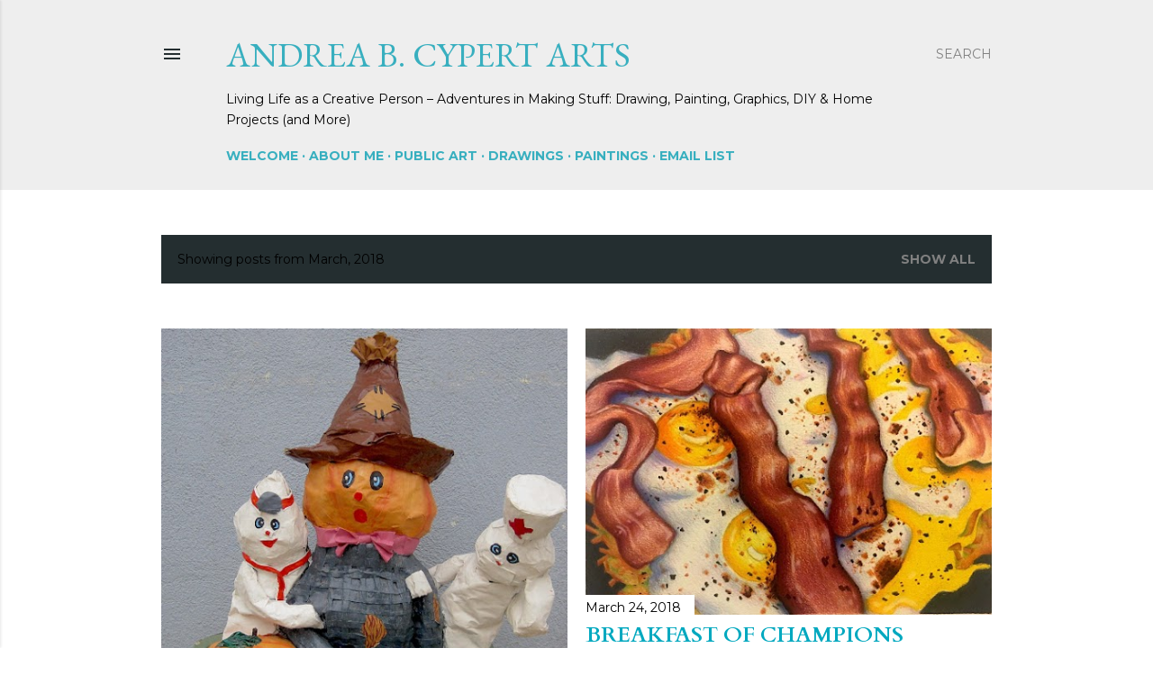

--- FILE ---
content_type: text/html; charset=UTF-8
request_url: https://andreabenitezart.blogspot.com/2018/03/
body_size: 23335
content:
<!DOCTYPE html>
<html dir='ltr' lang='en' xmlns='http://www.w3.org/1999/xhtml' xmlns:b='http://www.google.com/2005/gml/b' xmlns:data='http://www.google.com/2005/gml/data' xmlns:expr='http://www.google.com/2005/gml/expr'>
<head>
<meta content='3736d591-1093-4031-af47-6e38399352d5' name='fo-verify'>
</meta>
<!-- Google tag (gtag.js) -->
<script async='async' src='https://www.googletagmanager.com/gtag/js?id=G-E90JFMQTW3'></script>
<script>
  window.dataLayer = window.dataLayer || [];
  function gtag(){dataLayer.push(arguments);}
  gtag('js', new Date());

  gtag('config', 'G-E90JFMQTW3');
</script>
<meta content='width=device-width, initial-scale=1' name='viewport'/>
<title>Andrea B. Cypert Arts</title>
<meta content='text/html; charset=UTF-8' http-equiv='Content-Type'/>
<!-- Chrome, Firefox OS and Opera -->
<meta content='#ffffff' name='theme-color'/>
<!-- Windows Phone -->
<meta content='#ffffff' name='msapplication-navbutton-color'/>
<meta content='blogger' name='generator'/>
<link href='https://andreabenitezart.blogspot.com/favicon.ico' rel='icon' type='image/x-icon'/>
<link href='https://andreabenitezart.blogspot.com/2018/03/' rel='canonical'/>
<link rel="alternate" type="application/atom+xml" title="Andrea B. Cypert Arts - Atom" href="https://andreabenitezart.blogspot.com/feeds/posts/default" />
<link rel="alternate" type="application/rss+xml" title="Andrea B. Cypert Arts - RSS" href="https://andreabenitezart.blogspot.com/feeds/posts/default?alt=rss" />
<link rel="service.post" type="application/atom+xml" title="Andrea B. Cypert Arts - Atom" href="https://www.blogger.com/feeds/5082118701317046631/posts/default" />
<!--Can't find substitution for tag [blog.ieCssRetrofitLinks]-->
<meta content='A blog about life as an artist and creative professional, my hobbies, my cat Mr. Gold, vacation and travel adventures.' name='description'/>
<meta content='https://andreabenitezart.blogspot.com/2018/03/' property='og:url'/>
<meta content='Andrea B. Cypert Arts' property='og:title'/>
<meta content='A blog about life as an artist and creative professional, my hobbies, my cat Mr. Gold, vacation and travel adventures.' property='og:description'/>
<meta content='https://blogger.googleusercontent.com/img/b/R29vZ2xl/AVvXsEj0DYeblZfCnDn80K1zMzkuKYUrYwDIlxRKtMXCHbHFvbyLm0tmJkiOFHTihCQpQeDopYDFXXJIDfY9ohH5l3Dzng-n5Ctz_S5EsKDxoO1Prhyu_8XhvBcxJNoHoE-1egdT57Q1bAZY4b4/w1200-h630-p-k-no-nu/paper-mache-halloween.jpeg' property='og:image'/>
<meta content='https://blogger.googleusercontent.com/img/b/R29vZ2xl/AVvXsEhUIk_T8nx7q0-mzLZkvmQs7HTc_ajVpv9hdi58PYCmxOMAFwKOBQRIRVmwvDvDaTH_cQ064UML84EWGLb8wpplpsNJ20YnKxRGuj6s6wxcers4qJL_-hLEY5g7qjcTVNMoBouiPwuHbZs/w1200-h630-p-k-no-nu/Breakfast-of-Champions-web.jpg' property='og:image'/>
<meta content='https://blogger.googleusercontent.com/img/b/R29vZ2xl/AVvXsEjG0nOJDVNxRgh2xuD113pc9ua7p1ukGZCL1l2n8cByEjjyaTVzWLabglM80j_2vYCn3h7oMHczeYtTKHfLOdEZKgqs2yJPb0ICWD2Rmt8q2Q3eh4cPAVITXJ6dHp1yq3uWIze96HHcuw0/w1200-h630-p-k-no-nu/Breakfast-drawing-wip.jpg' property='og:image'/>
<style type='text/css'>@font-face{font-family:'Cardo';font-style:normal;font-weight:700;font-display:swap;src:url(//fonts.gstatic.com/s/cardo/v21/wlpygwjKBV1pqhND-ZQh-WNlaiBWM_I.woff2)format('woff2');unicode-range:U+0304-0305,U+0308,U+0331,U+10330-1034A;}@font-face{font-family:'Cardo';font-style:normal;font-weight:700;font-display:swap;src:url(//fonts.gstatic.com/s/cardo/v21/wlpygwjKBV1pqhND-ZQa-WNlaiBWM_I.woff2)format('woff2');unicode-range:U+1F00-1FFF;}@font-face{font-family:'Cardo';font-style:normal;font-weight:700;font-display:swap;src:url(//fonts.gstatic.com/s/cardo/v21/wlpygwjKBV1pqhND-ZQV-WNlaiBWM_I.woff2)format('woff2');unicode-range:U+0370-0377,U+037A-037F,U+0384-038A,U+038C,U+038E-03A1,U+03A3-03FF;}@font-face{font-family:'Cardo';font-style:normal;font-weight:700;font-display:swap;src:url(//fonts.gstatic.com/s/cardo/v21/wlpygwjKBV1pqhND-ZQU-WNlaiBWM_I.woff2)format('woff2');unicode-range:U+0307-0308,U+0590-05FF,U+200C-2010,U+20AA,U+25CC,U+FB1D-FB4F;}@font-face{font-family:'Cardo';font-style:normal;font-weight:700;font-display:swap;src:url(//fonts.gstatic.com/s/cardo/v21/wlpygwjKBV1pqhND-ZRU-WNlaiBWM_I.woff2)format('woff2');unicode-range:U+10300-1032F;}@font-face{font-family:'Cardo';font-style:normal;font-weight:700;font-display:swap;src:url(//fonts.gstatic.com/s/cardo/v21/wlpygwjKBV1pqhND-ZQi-WNlaiBWM_I.woff2)format('woff2');unicode-range:U+16A0-16F8;}@font-face{font-family:'Cardo';font-style:normal;font-weight:700;font-display:swap;src:url(//fonts.gstatic.com/s/cardo/v21/wlpygwjKBV1pqhND-ZQY-WNlaiBWM_I.woff2)format('woff2');unicode-range:U+0100-02BA,U+02BD-02C5,U+02C7-02CC,U+02CE-02D7,U+02DD-02FF,U+0304,U+0308,U+0329,U+1D00-1DBF,U+1E00-1E9F,U+1EF2-1EFF,U+2020,U+20A0-20AB,U+20AD-20C0,U+2113,U+2C60-2C7F,U+A720-A7FF;}@font-face{font-family:'Cardo';font-style:normal;font-weight:700;font-display:swap;src:url(//fonts.gstatic.com/s/cardo/v21/wlpygwjKBV1pqhND-ZQW-WNlaiBW.woff2)format('woff2');unicode-range:U+0000-00FF,U+0131,U+0152-0153,U+02BB-02BC,U+02C6,U+02DA,U+02DC,U+0304,U+0308,U+0329,U+2000-206F,U+20AC,U+2122,U+2191,U+2193,U+2212,U+2215,U+FEFF,U+FFFD;}@font-face{font-family:'EB Garamond';font-style:normal;font-weight:400;font-display:swap;src:url(//fonts.gstatic.com/s/ebgaramond/v32/SlGUmQSNjdsmc35JDF1K5GR4SDk_YAPIlWk.woff2)format('woff2');unicode-range:U+0460-052F,U+1C80-1C8A,U+20B4,U+2DE0-2DFF,U+A640-A69F,U+FE2E-FE2F;}@font-face{font-family:'EB Garamond';font-style:normal;font-weight:400;font-display:swap;src:url(//fonts.gstatic.com/s/ebgaramond/v32/SlGUmQSNjdsmc35JDF1K5GRxSDk_YAPIlWk.woff2)format('woff2');unicode-range:U+0301,U+0400-045F,U+0490-0491,U+04B0-04B1,U+2116;}@font-face{font-family:'EB Garamond';font-style:normal;font-weight:400;font-display:swap;src:url(//fonts.gstatic.com/s/ebgaramond/v32/SlGUmQSNjdsmc35JDF1K5GR5SDk_YAPIlWk.woff2)format('woff2');unicode-range:U+1F00-1FFF;}@font-face{font-family:'EB Garamond';font-style:normal;font-weight:400;font-display:swap;src:url(//fonts.gstatic.com/s/ebgaramond/v32/SlGUmQSNjdsmc35JDF1K5GR2SDk_YAPIlWk.woff2)format('woff2');unicode-range:U+0370-0377,U+037A-037F,U+0384-038A,U+038C,U+038E-03A1,U+03A3-03FF;}@font-face{font-family:'EB Garamond';font-style:normal;font-weight:400;font-display:swap;src:url(//fonts.gstatic.com/s/ebgaramond/v32/SlGUmQSNjdsmc35JDF1K5GR6SDk_YAPIlWk.woff2)format('woff2');unicode-range:U+0102-0103,U+0110-0111,U+0128-0129,U+0168-0169,U+01A0-01A1,U+01AF-01B0,U+0300-0301,U+0303-0304,U+0308-0309,U+0323,U+0329,U+1EA0-1EF9,U+20AB;}@font-face{font-family:'EB Garamond';font-style:normal;font-weight:400;font-display:swap;src:url(//fonts.gstatic.com/s/ebgaramond/v32/SlGUmQSNjdsmc35JDF1K5GR7SDk_YAPIlWk.woff2)format('woff2');unicode-range:U+0100-02BA,U+02BD-02C5,U+02C7-02CC,U+02CE-02D7,U+02DD-02FF,U+0304,U+0308,U+0329,U+1D00-1DBF,U+1E00-1E9F,U+1EF2-1EFF,U+2020,U+20A0-20AB,U+20AD-20C0,U+2113,U+2C60-2C7F,U+A720-A7FF;}@font-face{font-family:'EB Garamond';font-style:normal;font-weight:400;font-display:swap;src:url(//fonts.gstatic.com/s/ebgaramond/v32/SlGUmQSNjdsmc35JDF1K5GR1SDk_YAPI.woff2)format('woff2');unicode-range:U+0000-00FF,U+0131,U+0152-0153,U+02BB-02BC,U+02C6,U+02DA,U+02DC,U+0304,U+0308,U+0329,U+2000-206F,U+20AC,U+2122,U+2191,U+2193,U+2212,U+2215,U+FEFF,U+FFFD;}@font-face{font-family:'EB Garamond';font-style:normal;font-weight:700;font-display:swap;src:url(//fonts.gstatic.com/s/ebgaramond/v32/SlGUmQSNjdsmc35JDF1K5GR4SDk_YAPIlWk.woff2)format('woff2');unicode-range:U+0460-052F,U+1C80-1C8A,U+20B4,U+2DE0-2DFF,U+A640-A69F,U+FE2E-FE2F;}@font-face{font-family:'EB Garamond';font-style:normal;font-weight:700;font-display:swap;src:url(//fonts.gstatic.com/s/ebgaramond/v32/SlGUmQSNjdsmc35JDF1K5GRxSDk_YAPIlWk.woff2)format('woff2');unicode-range:U+0301,U+0400-045F,U+0490-0491,U+04B0-04B1,U+2116;}@font-face{font-family:'EB Garamond';font-style:normal;font-weight:700;font-display:swap;src:url(//fonts.gstatic.com/s/ebgaramond/v32/SlGUmQSNjdsmc35JDF1K5GR5SDk_YAPIlWk.woff2)format('woff2');unicode-range:U+1F00-1FFF;}@font-face{font-family:'EB Garamond';font-style:normal;font-weight:700;font-display:swap;src:url(//fonts.gstatic.com/s/ebgaramond/v32/SlGUmQSNjdsmc35JDF1K5GR2SDk_YAPIlWk.woff2)format('woff2');unicode-range:U+0370-0377,U+037A-037F,U+0384-038A,U+038C,U+038E-03A1,U+03A3-03FF;}@font-face{font-family:'EB Garamond';font-style:normal;font-weight:700;font-display:swap;src:url(//fonts.gstatic.com/s/ebgaramond/v32/SlGUmQSNjdsmc35JDF1K5GR6SDk_YAPIlWk.woff2)format('woff2');unicode-range:U+0102-0103,U+0110-0111,U+0128-0129,U+0168-0169,U+01A0-01A1,U+01AF-01B0,U+0300-0301,U+0303-0304,U+0308-0309,U+0323,U+0329,U+1EA0-1EF9,U+20AB;}@font-face{font-family:'EB Garamond';font-style:normal;font-weight:700;font-display:swap;src:url(//fonts.gstatic.com/s/ebgaramond/v32/SlGUmQSNjdsmc35JDF1K5GR7SDk_YAPIlWk.woff2)format('woff2');unicode-range:U+0100-02BA,U+02BD-02C5,U+02C7-02CC,U+02CE-02D7,U+02DD-02FF,U+0304,U+0308,U+0329,U+1D00-1DBF,U+1E00-1E9F,U+1EF2-1EFF,U+2020,U+20A0-20AB,U+20AD-20C0,U+2113,U+2C60-2C7F,U+A720-A7FF;}@font-face{font-family:'EB Garamond';font-style:normal;font-weight:700;font-display:swap;src:url(//fonts.gstatic.com/s/ebgaramond/v32/SlGUmQSNjdsmc35JDF1K5GR1SDk_YAPI.woff2)format('woff2');unicode-range:U+0000-00FF,U+0131,U+0152-0153,U+02BB-02BC,U+02C6,U+02DA,U+02DC,U+0304,U+0308,U+0329,U+2000-206F,U+20AC,U+2122,U+2191,U+2193,U+2212,U+2215,U+FEFF,U+FFFD;}@font-face{font-family:'Lato';font-style:normal;font-weight:300;font-display:swap;src:url(//fonts.gstatic.com/s/lato/v25/S6u9w4BMUTPHh7USSwaPGQ3q5d0N7w.woff2)format('woff2');unicode-range:U+0100-02BA,U+02BD-02C5,U+02C7-02CC,U+02CE-02D7,U+02DD-02FF,U+0304,U+0308,U+0329,U+1D00-1DBF,U+1E00-1E9F,U+1EF2-1EFF,U+2020,U+20A0-20AB,U+20AD-20C0,U+2113,U+2C60-2C7F,U+A720-A7FF;}@font-face{font-family:'Lato';font-style:normal;font-weight:300;font-display:swap;src:url(//fonts.gstatic.com/s/lato/v25/S6u9w4BMUTPHh7USSwiPGQ3q5d0.woff2)format('woff2');unicode-range:U+0000-00FF,U+0131,U+0152-0153,U+02BB-02BC,U+02C6,U+02DA,U+02DC,U+0304,U+0308,U+0329,U+2000-206F,U+20AC,U+2122,U+2191,U+2193,U+2212,U+2215,U+FEFF,U+FFFD;}@font-face{font-family:'Lato';font-style:normal;font-weight:400;font-display:swap;src:url(//fonts.gstatic.com/s/lato/v25/S6uyw4BMUTPHjxAwXiWtFCfQ7A.woff2)format('woff2');unicode-range:U+0100-02BA,U+02BD-02C5,U+02C7-02CC,U+02CE-02D7,U+02DD-02FF,U+0304,U+0308,U+0329,U+1D00-1DBF,U+1E00-1E9F,U+1EF2-1EFF,U+2020,U+20A0-20AB,U+20AD-20C0,U+2113,U+2C60-2C7F,U+A720-A7FF;}@font-face{font-family:'Lato';font-style:normal;font-weight:400;font-display:swap;src:url(//fonts.gstatic.com/s/lato/v25/S6uyw4BMUTPHjx4wXiWtFCc.woff2)format('woff2');unicode-range:U+0000-00FF,U+0131,U+0152-0153,U+02BB-02BC,U+02C6,U+02DA,U+02DC,U+0304,U+0308,U+0329,U+2000-206F,U+20AC,U+2122,U+2191,U+2193,U+2212,U+2215,U+FEFF,U+FFFD;}@font-face{font-family:'Lato';font-style:normal;font-weight:700;font-display:swap;src:url(//fonts.gstatic.com/s/lato/v25/S6u9w4BMUTPHh6UVSwaPGQ3q5d0N7w.woff2)format('woff2');unicode-range:U+0100-02BA,U+02BD-02C5,U+02C7-02CC,U+02CE-02D7,U+02DD-02FF,U+0304,U+0308,U+0329,U+1D00-1DBF,U+1E00-1E9F,U+1EF2-1EFF,U+2020,U+20A0-20AB,U+20AD-20C0,U+2113,U+2C60-2C7F,U+A720-A7FF;}@font-face{font-family:'Lato';font-style:normal;font-weight:700;font-display:swap;src:url(//fonts.gstatic.com/s/lato/v25/S6u9w4BMUTPHh6UVSwiPGQ3q5d0.woff2)format('woff2');unicode-range:U+0000-00FF,U+0131,U+0152-0153,U+02BB-02BC,U+02C6,U+02DA,U+02DC,U+0304,U+0308,U+0329,U+2000-206F,U+20AC,U+2122,U+2191,U+2193,U+2212,U+2215,U+FEFF,U+FFFD;}@font-face{font-family:'Lora';font-style:normal;font-weight:400;font-display:swap;src:url(//fonts.gstatic.com/s/lora/v37/0QI6MX1D_JOuGQbT0gvTJPa787weuxJMkq18ndeYxZ2JTg.woff2)format('woff2');unicode-range:U+0460-052F,U+1C80-1C8A,U+20B4,U+2DE0-2DFF,U+A640-A69F,U+FE2E-FE2F;}@font-face{font-family:'Lora';font-style:normal;font-weight:400;font-display:swap;src:url(//fonts.gstatic.com/s/lora/v37/0QI6MX1D_JOuGQbT0gvTJPa787weuxJFkq18ndeYxZ2JTg.woff2)format('woff2');unicode-range:U+0301,U+0400-045F,U+0490-0491,U+04B0-04B1,U+2116;}@font-face{font-family:'Lora';font-style:normal;font-weight:400;font-display:swap;src:url(//fonts.gstatic.com/s/lora/v37/0QI6MX1D_JOuGQbT0gvTJPa787weuxI9kq18ndeYxZ2JTg.woff2)format('woff2');unicode-range:U+0302-0303,U+0305,U+0307-0308,U+0310,U+0312,U+0315,U+031A,U+0326-0327,U+032C,U+032F-0330,U+0332-0333,U+0338,U+033A,U+0346,U+034D,U+0391-03A1,U+03A3-03A9,U+03B1-03C9,U+03D1,U+03D5-03D6,U+03F0-03F1,U+03F4-03F5,U+2016-2017,U+2034-2038,U+203C,U+2040,U+2043,U+2047,U+2050,U+2057,U+205F,U+2070-2071,U+2074-208E,U+2090-209C,U+20D0-20DC,U+20E1,U+20E5-20EF,U+2100-2112,U+2114-2115,U+2117-2121,U+2123-214F,U+2190,U+2192,U+2194-21AE,U+21B0-21E5,U+21F1-21F2,U+21F4-2211,U+2213-2214,U+2216-22FF,U+2308-230B,U+2310,U+2319,U+231C-2321,U+2336-237A,U+237C,U+2395,U+239B-23B7,U+23D0,U+23DC-23E1,U+2474-2475,U+25AF,U+25B3,U+25B7,U+25BD,U+25C1,U+25CA,U+25CC,U+25FB,U+266D-266F,U+27C0-27FF,U+2900-2AFF,U+2B0E-2B11,U+2B30-2B4C,U+2BFE,U+3030,U+FF5B,U+FF5D,U+1D400-1D7FF,U+1EE00-1EEFF;}@font-face{font-family:'Lora';font-style:normal;font-weight:400;font-display:swap;src:url(//fonts.gstatic.com/s/lora/v37/0QI6MX1D_JOuGQbT0gvTJPa787weuxIvkq18ndeYxZ2JTg.woff2)format('woff2');unicode-range:U+0001-000C,U+000E-001F,U+007F-009F,U+20DD-20E0,U+20E2-20E4,U+2150-218F,U+2190,U+2192,U+2194-2199,U+21AF,U+21E6-21F0,U+21F3,U+2218-2219,U+2299,U+22C4-22C6,U+2300-243F,U+2440-244A,U+2460-24FF,U+25A0-27BF,U+2800-28FF,U+2921-2922,U+2981,U+29BF,U+29EB,U+2B00-2BFF,U+4DC0-4DFF,U+FFF9-FFFB,U+10140-1018E,U+10190-1019C,U+101A0,U+101D0-101FD,U+102E0-102FB,U+10E60-10E7E,U+1D2C0-1D2D3,U+1D2E0-1D37F,U+1F000-1F0FF,U+1F100-1F1AD,U+1F1E6-1F1FF,U+1F30D-1F30F,U+1F315,U+1F31C,U+1F31E,U+1F320-1F32C,U+1F336,U+1F378,U+1F37D,U+1F382,U+1F393-1F39F,U+1F3A7-1F3A8,U+1F3AC-1F3AF,U+1F3C2,U+1F3C4-1F3C6,U+1F3CA-1F3CE,U+1F3D4-1F3E0,U+1F3ED,U+1F3F1-1F3F3,U+1F3F5-1F3F7,U+1F408,U+1F415,U+1F41F,U+1F426,U+1F43F,U+1F441-1F442,U+1F444,U+1F446-1F449,U+1F44C-1F44E,U+1F453,U+1F46A,U+1F47D,U+1F4A3,U+1F4B0,U+1F4B3,U+1F4B9,U+1F4BB,U+1F4BF,U+1F4C8-1F4CB,U+1F4D6,U+1F4DA,U+1F4DF,U+1F4E3-1F4E6,U+1F4EA-1F4ED,U+1F4F7,U+1F4F9-1F4FB,U+1F4FD-1F4FE,U+1F503,U+1F507-1F50B,U+1F50D,U+1F512-1F513,U+1F53E-1F54A,U+1F54F-1F5FA,U+1F610,U+1F650-1F67F,U+1F687,U+1F68D,U+1F691,U+1F694,U+1F698,U+1F6AD,U+1F6B2,U+1F6B9-1F6BA,U+1F6BC,U+1F6C6-1F6CF,U+1F6D3-1F6D7,U+1F6E0-1F6EA,U+1F6F0-1F6F3,U+1F6F7-1F6FC,U+1F700-1F7FF,U+1F800-1F80B,U+1F810-1F847,U+1F850-1F859,U+1F860-1F887,U+1F890-1F8AD,U+1F8B0-1F8BB,U+1F8C0-1F8C1,U+1F900-1F90B,U+1F93B,U+1F946,U+1F984,U+1F996,U+1F9E9,U+1FA00-1FA6F,U+1FA70-1FA7C,U+1FA80-1FA89,U+1FA8F-1FAC6,U+1FACE-1FADC,U+1FADF-1FAE9,U+1FAF0-1FAF8,U+1FB00-1FBFF;}@font-face{font-family:'Lora';font-style:normal;font-weight:400;font-display:swap;src:url(//fonts.gstatic.com/s/lora/v37/0QI6MX1D_JOuGQbT0gvTJPa787weuxJOkq18ndeYxZ2JTg.woff2)format('woff2');unicode-range:U+0102-0103,U+0110-0111,U+0128-0129,U+0168-0169,U+01A0-01A1,U+01AF-01B0,U+0300-0301,U+0303-0304,U+0308-0309,U+0323,U+0329,U+1EA0-1EF9,U+20AB;}@font-face{font-family:'Lora';font-style:normal;font-weight:400;font-display:swap;src:url(//fonts.gstatic.com/s/lora/v37/0QI6MX1D_JOuGQbT0gvTJPa787weuxJPkq18ndeYxZ2JTg.woff2)format('woff2');unicode-range:U+0100-02BA,U+02BD-02C5,U+02C7-02CC,U+02CE-02D7,U+02DD-02FF,U+0304,U+0308,U+0329,U+1D00-1DBF,U+1E00-1E9F,U+1EF2-1EFF,U+2020,U+20A0-20AB,U+20AD-20C0,U+2113,U+2C60-2C7F,U+A720-A7FF;}@font-face{font-family:'Lora';font-style:normal;font-weight:400;font-display:swap;src:url(//fonts.gstatic.com/s/lora/v37/0QI6MX1D_JOuGQbT0gvTJPa787weuxJBkq18ndeYxZ0.woff2)format('woff2');unicode-range:U+0000-00FF,U+0131,U+0152-0153,U+02BB-02BC,U+02C6,U+02DA,U+02DC,U+0304,U+0308,U+0329,U+2000-206F,U+20AC,U+2122,U+2191,U+2193,U+2212,U+2215,U+FEFF,U+FFFD;}@font-face{font-family:'Montserrat';font-style:normal;font-weight:400;font-display:swap;src:url(//fonts.gstatic.com/s/montserrat/v31/JTUSjIg1_i6t8kCHKm459WRhyyTh89ZNpQ.woff2)format('woff2');unicode-range:U+0460-052F,U+1C80-1C8A,U+20B4,U+2DE0-2DFF,U+A640-A69F,U+FE2E-FE2F;}@font-face{font-family:'Montserrat';font-style:normal;font-weight:400;font-display:swap;src:url(//fonts.gstatic.com/s/montserrat/v31/JTUSjIg1_i6t8kCHKm459W1hyyTh89ZNpQ.woff2)format('woff2');unicode-range:U+0301,U+0400-045F,U+0490-0491,U+04B0-04B1,U+2116;}@font-face{font-family:'Montserrat';font-style:normal;font-weight:400;font-display:swap;src:url(//fonts.gstatic.com/s/montserrat/v31/JTUSjIg1_i6t8kCHKm459WZhyyTh89ZNpQ.woff2)format('woff2');unicode-range:U+0102-0103,U+0110-0111,U+0128-0129,U+0168-0169,U+01A0-01A1,U+01AF-01B0,U+0300-0301,U+0303-0304,U+0308-0309,U+0323,U+0329,U+1EA0-1EF9,U+20AB;}@font-face{font-family:'Montserrat';font-style:normal;font-weight:400;font-display:swap;src:url(//fonts.gstatic.com/s/montserrat/v31/JTUSjIg1_i6t8kCHKm459WdhyyTh89ZNpQ.woff2)format('woff2');unicode-range:U+0100-02BA,U+02BD-02C5,U+02C7-02CC,U+02CE-02D7,U+02DD-02FF,U+0304,U+0308,U+0329,U+1D00-1DBF,U+1E00-1E9F,U+1EF2-1EFF,U+2020,U+20A0-20AB,U+20AD-20C0,U+2113,U+2C60-2C7F,U+A720-A7FF;}@font-face{font-family:'Montserrat';font-style:normal;font-weight:400;font-display:swap;src:url(//fonts.gstatic.com/s/montserrat/v31/JTUSjIg1_i6t8kCHKm459WlhyyTh89Y.woff2)format('woff2');unicode-range:U+0000-00FF,U+0131,U+0152-0153,U+02BB-02BC,U+02C6,U+02DA,U+02DC,U+0304,U+0308,U+0329,U+2000-206F,U+20AC,U+2122,U+2191,U+2193,U+2212,U+2215,U+FEFF,U+FFFD;}@font-face{font-family:'Montserrat';font-style:normal;font-weight:700;font-display:swap;src:url(//fonts.gstatic.com/s/montserrat/v31/JTUSjIg1_i6t8kCHKm459WRhyyTh89ZNpQ.woff2)format('woff2');unicode-range:U+0460-052F,U+1C80-1C8A,U+20B4,U+2DE0-2DFF,U+A640-A69F,U+FE2E-FE2F;}@font-face{font-family:'Montserrat';font-style:normal;font-weight:700;font-display:swap;src:url(//fonts.gstatic.com/s/montserrat/v31/JTUSjIg1_i6t8kCHKm459W1hyyTh89ZNpQ.woff2)format('woff2');unicode-range:U+0301,U+0400-045F,U+0490-0491,U+04B0-04B1,U+2116;}@font-face{font-family:'Montserrat';font-style:normal;font-weight:700;font-display:swap;src:url(//fonts.gstatic.com/s/montserrat/v31/JTUSjIg1_i6t8kCHKm459WZhyyTh89ZNpQ.woff2)format('woff2');unicode-range:U+0102-0103,U+0110-0111,U+0128-0129,U+0168-0169,U+01A0-01A1,U+01AF-01B0,U+0300-0301,U+0303-0304,U+0308-0309,U+0323,U+0329,U+1EA0-1EF9,U+20AB;}@font-face{font-family:'Montserrat';font-style:normal;font-weight:700;font-display:swap;src:url(//fonts.gstatic.com/s/montserrat/v31/JTUSjIg1_i6t8kCHKm459WdhyyTh89ZNpQ.woff2)format('woff2');unicode-range:U+0100-02BA,U+02BD-02C5,U+02C7-02CC,U+02CE-02D7,U+02DD-02FF,U+0304,U+0308,U+0329,U+1D00-1DBF,U+1E00-1E9F,U+1EF2-1EFF,U+2020,U+20A0-20AB,U+20AD-20C0,U+2113,U+2C60-2C7F,U+A720-A7FF;}@font-face{font-family:'Montserrat';font-style:normal;font-weight:700;font-display:swap;src:url(//fonts.gstatic.com/s/montserrat/v31/JTUSjIg1_i6t8kCHKm459WlhyyTh89Y.woff2)format('woff2');unicode-range:U+0000-00FF,U+0131,U+0152-0153,U+02BB-02BC,U+02C6,U+02DA,U+02DC,U+0304,U+0308,U+0329,U+2000-206F,U+20AC,U+2122,U+2191,U+2193,U+2212,U+2215,U+FEFF,U+FFFD;}</style>
<style id='page-skin-1' type='text/css'><!--
/*! normalize.css v3.0.1 | MIT License | git.io/normalize */html{font-family:sans-serif;-ms-text-size-adjust:100%;-webkit-text-size-adjust:100%}body{margin:0}article,aside,details,figcaption,figure,footer,header,hgroup,main,nav,section,summary{display:block}audio,canvas,progress,video{display:inline-block;vertical-align:baseline}audio:not([controls]){display:none;height:0}[hidden],template{display:none}a{background:transparent}a:active,a:hover{outline:0}abbr[title]{border-bottom:1px dotted}b,strong{font-weight:bold}dfn{font-style:italic}h1{font-size:2em;margin:.67em 0}mark{background:#ff0;color:#000}small{font-size:80%}sub,sup{font-size:75%;line-height:0;position:relative;vertical-align:baseline}sup{top:-0.5em}sub{bottom:-0.25em}img{border:0}svg:not(:root){overflow:hidden}figure{margin:1em 40px}hr{-moz-box-sizing:content-box;box-sizing:content-box;height:0}pre{overflow:auto}code,kbd,pre,samp{font-family:monospace,monospace;font-size:1em}button,input,optgroup,select,textarea{color:inherit;font:inherit;margin:0}button{overflow:visible}button,select{text-transform:none}button,html input[type="button"],input[type="reset"],input[type="submit"]{-webkit-appearance:button;cursor:pointer}button[disabled],html input[disabled]{cursor:default}button::-moz-focus-inner,input::-moz-focus-inner{border:0;padding:0}input{line-height:normal}input[type="checkbox"],input[type="radio"]{box-sizing:border-box;padding:0}input[type="number"]::-webkit-inner-spin-button,input[type="number"]::-webkit-outer-spin-button{height:auto}input[type="search"]{-webkit-appearance:textfield;-moz-box-sizing:content-box;-webkit-box-sizing:content-box;box-sizing:content-box}input[type="search"]::-webkit-search-cancel-button,input[type="search"]::-webkit-search-decoration{-webkit-appearance:none}fieldset{border:1px solid #c0c0c0;margin:0 2px;padding:.35em .625em .75em}legend{border:0;padding:0}textarea{overflow:auto}optgroup{font-weight:bold}table{border-collapse:collapse;border-spacing:0}td,th{padding:0}
/*!************************************************
* Blogger Template Style
* Name: Soho
**************************************************/
body{
overflow-wrap:break-word;
word-break:break-word;
word-wrap:break-word
}
.hidden{
display:none
}
.invisible{
visibility:hidden
}
.container::after,.float-container::after{
clear:both;
content:"";
display:table
}
.clearboth{
clear:both
}
#comments .comment .comment-actions,.subscribe-popup .FollowByEmail .follow-by-email-submit{
background:0 0;
border:0;
box-shadow:none;
color:#E67C73;
cursor:pointer;
font-size:14px;
font-weight:700;
outline:0;
text-decoration:none;
text-transform:uppercase;
width:auto
}
.dim-overlay{
background-color:rgba(0,0,0,.54);
height:100vh;
left:0;
position:fixed;
top:0;
width:100%
}
#sharing-dim-overlay{
background-color:transparent
}
input::-ms-clear{
display:none
}
.blogger-logo,.svg-icon-24.blogger-logo{
fill:#ff9800;
opacity:1
}
.loading-spinner-large{
-webkit-animation:mspin-rotate 1.568s infinite linear;
animation:mspin-rotate 1.568s infinite linear;
height:48px;
overflow:hidden;
position:absolute;
width:48px;
z-index:200
}
.loading-spinner-large>div{
-webkit-animation:mspin-revrot 5332ms infinite steps(4);
animation:mspin-revrot 5332ms infinite steps(4)
}
.loading-spinner-large>div>div{
-webkit-animation:mspin-singlecolor-large-film 1333ms infinite steps(81);
animation:mspin-singlecolor-large-film 1333ms infinite steps(81);
background-size:100%;
height:48px;
width:3888px
}
.mspin-black-large>div>div,.mspin-grey_54-large>div>div{
background-image:url(https://www.blogblog.com/indie/mspin_black_large.svg)
}
.mspin-white-large>div>div{
background-image:url(https://www.blogblog.com/indie/mspin_white_large.svg)
}
.mspin-grey_54-large{
opacity:.54
}
@-webkit-keyframes mspin-singlecolor-large-film{
from{
-webkit-transform:translateX(0);
transform:translateX(0)
}
to{
-webkit-transform:translateX(-3888px);
transform:translateX(-3888px)
}
}
@keyframes mspin-singlecolor-large-film{
from{
-webkit-transform:translateX(0);
transform:translateX(0)
}
to{
-webkit-transform:translateX(-3888px);
transform:translateX(-3888px)
}
}
@-webkit-keyframes mspin-rotate{
from{
-webkit-transform:rotate(0);
transform:rotate(0)
}
to{
-webkit-transform:rotate(360deg);
transform:rotate(360deg)
}
}
@keyframes mspin-rotate{
from{
-webkit-transform:rotate(0);
transform:rotate(0)
}
to{
-webkit-transform:rotate(360deg);
transform:rotate(360deg)
}
}
@-webkit-keyframes mspin-revrot{
from{
-webkit-transform:rotate(0);
transform:rotate(0)
}
to{
-webkit-transform:rotate(-360deg);
transform:rotate(-360deg)
}
}
@keyframes mspin-revrot{
from{
-webkit-transform:rotate(0);
transform:rotate(0)
}
to{
-webkit-transform:rotate(-360deg);
transform:rotate(-360deg)
}
}
.skip-navigation{
background-color:#fff;
box-sizing:border-box;
color:#000;
display:block;
height:0;
left:0;
line-height:50px;
overflow:hidden;
padding-top:0;
position:fixed;
text-align:center;
top:0;
-webkit-transition:box-shadow .3s,height .3s,padding-top .3s;
transition:box-shadow .3s,height .3s,padding-top .3s;
width:100%;
z-index:900
}
.skip-navigation:focus{
box-shadow:0 4px 5px 0 rgba(0,0,0,.14),0 1px 10px 0 rgba(0,0,0,.12),0 2px 4px -1px rgba(0,0,0,.2);
height:50px
}
#main{
outline:0
}
.main-heading{
position:absolute;
clip:rect(1px,1px,1px,1px);
padding:0;
border:0;
height:1px;
width:1px;
overflow:hidden
}
.Attribution{
margin-top:1em;
text-align:center
}
.Attribution .blogger img,.Attribution .blogger svg{
vertical-align:bottom
}
.Attribution .blogger img{
margin-right:.5em
}
.Attribution div{
line-height:24px;
margin-top:.5em
}
.Attribution .copyright,.Attribution .image-attribution{
font-size:.7em;
margin-top:1.5em
}
.BLOG_mobile_video_class{
display:none
}
.bg-photo{
background-attachment:scroll!important
}
body .CSS_LIGHTBOX{
z-index:900
}
.extendable .show-less,.extendable .show-more{
border-color:#E67C73;
color:#E67C73;
margin-top:8px
}
.extendable .show-less.hidden,.extendable .show-more.hidden{
display:none
}
.inline-ad{
display:none;
max-width:100%;
overflow:hidden
}
.adsbygoogle{
display:block
}
#cookieChoiceInfo{
bottom:0;
top:auto
}
iframe.b-hbp-video{
border:0
}
.post-body img{
max-width:100%
}
.post-body iframe{
max-width:100%
}
.post-body a[imageanchor="1"]{
display:inline-block
}
.byline{
margin-right:1em
}
.byline:last-child{
margin-right:0
}
.link-copied-dialog{
max-width:520px;
outline:0
}
.link-copied-dialog .modal-dialog-buttons{
margin-top:8px
}
.link-copied-dialog .goog-buttonset-default{
background:0 0;
border:0
}
.link-copied-dialog .goog-buttonset-default:focus{
outline:0
}
.paging-control-container{
margin-bottom:16px
}
.paging-control-container .paging-control{
display:inline-block
}
.paging-control-container .comment-range-text::after,.paging-control-container .paging-control{
color:#E67C73
}
.paging-control-container .comment-range-text,.paging-control-container .paging-control{
margin-right:8px
}
.paging-control-container .comment-range-text::after,.paging-control-container .paging-control::after{
content:"\b7";
cursor:default;
padding-left:8px;
pointer-events:none
}
.paging-control-container .comment-range-text:last-child::after,.paging-control-container .paging-control:last-child::after{
content:none
}
.byline.reactions iframe{
height:20px
}
.b-notification{
color:#000;
background-color:#fff;
border-bottom:solid 1px #000;
box-sizing:border-box;
padding:16px 32px;
text-align:center
}
.b-notification.visible{
-webkit-transition:margin-top .3s cubic-bezier(.4,0,.2,1);
transition:margin-top .3s cubic-bezier(.4,0,.2,1)
}
.b-notification.invisible{
position:absolute
}
.b-notification-close{
position:absolute;
right:8px;
top:8px
}
.no-posts-message{
line-height:40px;
text-align:center
}
@media screen and (max-width:1162px){
body.item-view .post-body a[imageanchor="1"][style*="float: left;"],body.item-view .post-body a[imageanchor="1"][style*="float: right;"]{
float:none!important;
clear:none!important
}
body.item-view .post-body a[imageanchor="1"] img{
display:block;
height:auto;
margin:0 auto
}
body.item-view .post-body>.separator:first-child>a[imageanchor="1"]:first-child{
margin-top:20px
}
.post-body a[imageanchor]{
display:block
}
body.item-view .post-body a[imageanchor="1"]{
margin-left:0!important;
margin-right:0!important
}
body.item-view .post-body a[imageanchor="1"]+a[imageanchor="1"]{
margin-top:16px
}
}
.item-control{
display:none
}
#comments{
border-top:1px dashed rgba(0,0,0,.54);
margin-top:20px;
padding:20px
}
#comments .comment-thread ol{
margin:0;
padding-left:0;
padding-left:0
}
#comments .comment .comment-replybox-single,#comments .comment-thread .comment-replies{
margin-left:60px
}
#comments .comment-thread .thread-count{
display:none
}
#comments .comment{
list-style-type:none;
padding:0 0 30px;
position:relative
}
#comments .comment .comment{
padding-bottom:8px
}
.comment .avatar-image-container{
position:absolute
}
.comment .avatar-image-container img{
border-radius:50%
}
.avatar-image-container svg,.comment .avatar-image-container .avatar-icon{
border-radius:50%;
border:solid 1px #000000;
box-sizing:border-box;
fill:#000000;
height:35px;
margin:0;
padding:7px;
width:35px
}
.comment .comment-block{
margin-top:10px;
margin-left:60px;
padding-bottom:0
}
#comments .comment-author-header-wrapper{
margin-left:40px
}
#comments .comment .thread-expanded .comment-block{
padding-bottom:20px
}
#comments .comment .comment-header .user,#comments .comment .comment-header .user a{
color:#000000;
font-style:normal;
font-weight:700
}
#comments .comment .comment-actions{
bottom:0;
margin-bottom:15px;
position:absolute
}
#comments .comment .comment-actions>*{
margin-right:8px
}
#comments .comment .comment-header .datetime{
bottom:0;
color:rgba(0,0,0,0.537);
display:inline-block;
font-size:13px;
font-style:italic;
margin-left:8px
}
#comments .comment .comment-footer .comment-timestamp a,#comments .comment .comment-header .datetime a{
color:rgba(0,0,0,0.537)
}
#comments .comment .comment-content,.comment .comment-body{
margin-top:12px;
word-break:break-word
}
.comment-body{
margin-bottom:12px
}
#comments.embed[data-num-comments="0"]{
border:0;
margin-top:0;
padding-top:0
}
#comments.embed[data-num-comments="0"] #comment-post-message,#comments.embed[data-num-comments="0"] div.comment-form>p,#comments.embed[data-num-comments="0"] p.comment-footer{
display:none
}
#comment-editor-src{
display:none
}
.comments .comments-content .loadmore.loaded{
max-height:0;
opacity:0;
overflow:hidden
}
.extendable .remaining-items{
height:0;
overflow:hidden;
-webkit-transition:height .3s cubic-bezier(.4,0,.2,1);
transition:height .3s cubic-bezier(.4,0,.2,1)
}
.extendable .remaining-items.expanded{
height:auto
}
.svg-icon-24,.svg-icon-24-button{
cursor:pointer;
height:24px;
width:24px;
min-width:24px
}
.touch-icon{
margin:-12px;
padding:12px
}
.touch-icon:active,.touch-icon:focus{
background-color:rgba(153,153,153,.4);
border-radius:50%
}
svg:not(:root).touch-icon{
overflow:visible
}
html[dir=rtl] .rtl-reversible-icon{
-webkit-transform:scaleX(-1);
-ms-transform:scaleX(-1);
transform:scaleX(-1)
}
.svg-icon-24-button,.touch-icon-button{
background:0 0;
border:0;
margin:0;
outline:0;
padding:0
}
.touch-icon-button .touch-icon:active,.touch-icon-button .touch-icon:focus{
background-color:transparent
}
.touch-icon-button:active .touch-icon,.touch-icon-button:focus .touch-icon{
background-color:rgba(153,153,153,.4);
border-radius:50%
}
.Profile .default-avatar-wrapper .avatar-icon{
border-radius:50%;
border:solid 1px #404040;
box-sizing:border-box;
fill:#404040;
margin:0
}
.Profile .individual .default-avatar-wrapper .avatar-icon{
padding:25px
}
.Profile .individual .avatar-icon,.Profile .individual .profile-img{
height:120px;
width:120px
}
.Profile .team .default-avatar-wrapper .avatar-icon{
padding:8px
}
.Profile .team .avatar-icon,.Profile .team .default-avatar-wrapper,.Profile .team .profile-img{
height:40px;
width:40px
}
.snippet-container{
margin:0;
position:relative;
overflow:hidden
}
.snippet-fade{
bottom:0;
box-sizing:border-box;
position:absolute;
width:96px
}
.snippet-fade{
right:0
}
.snippet-fade:after{
content:"\2026"
}
.snippet-fade:after{
float:right
}
.centered-top-container.sticky{
left:0;
position:fixed;
right:0;
top:0;
width:auto;
z-index:50;
-webkit-transition-property:opacity,-webkit-transform;
transition-property:opacity,-webkit-transform;
transition-property:transform,opacity;
transition-property:transform,opacity,-webkit-transform;
-webkit-transition-duration:.2s;
transition-duration:.2s;
-webkit-transition-timing-function:cubic-bezier(.4,0,.2,1);
transition-timing-function:cubic-bezier(.4,0,.2,1)
}
.centered-top-placeholder{
display:none
}
.collapsed-header .centered-top-placeholder{
display:block
}
.centered-top-container .Header .replaced h1,.centered-top-placeholder .Header .replaced h1{
display:none
}
.centered-top-container.sticky .Header .replaced h1{
display:block
}
.centered-top-container.sticky .Header .header-widget{
background:0 0
}
.centered-top-container.sticky .Header .header-image-wrapper{
display:none
}
.centered-top-container img,.centered-top-placeholder img{
max-width:100%
}
.collapsible{
-webkit-transition:height .3s cubic-bezier(.4,0,.2,1);
transition:height .3s cubic-bezier(.4,0,.2,1)
}
.collapsible,.collapsible>summary{
display:block;
overflow:hidden
}
.collapsible>:not(summary){
display:none
}
.collapsible[open]>:not(summary){
display:block
}
.collapsible:focus,.collapsible>summary:focus{
outline:0
}
.collapsible>summary{
cursor:pointer;
display:block;
padding:0
}
.collapsible:focus>summary,.collapsible>summary:focus{
background-color:transparent
}
.collapsible>summary::-webkit-details-marker{
display:none
}
.collapsible-title{
-webkit-box-align:center;
-webkit-align-items:center;
-ms-flex-align:center;
align-items:center;
display:-webkit-box;
display:-webkit-flex;
display:-ms-flexbox;
display:flex
}
.collapsible-title .title{
-webkit-box-flex:1;
-webkit-flex:1 1 auto;
-ms-flex:1 1 auto;
flex:1 1 auto;
-webkit-box-ordinal-group:1;
-webkit-order:0;
-ms-flex-order:0;
order:0;
overflow:hidden;
text-overflow:ellipsis;
white-space:nowrap
}
.collapsible-title .chevron-down,.collapsible[open] .collapsible-title .chevron-up{
display:block
}
.collapsible-title .chevron-up,.collapsible[open] .collapsible-title .chevron-down{
display:none
}
.flat-button{
cursor:pointer;
display:inline-block;
font-weight:700;
text-transform:uppercase;
border-radius:2px;
padding:8px;
margin:-8px
}
.flat-icon-button{
background:0 0;
border:0;
margin:0;
outline:0;
padding:0;
margin:-12px;
padding:12px;
cursor:pointer;
box-sizing:content-box;
display:inline-block;
line-height:0
}
.flat-icon-button,.flat-icon-button .splash-wrapper{
border-radius:50%
}
.flat-icon-button .splash.animate{
-webkit-animation-duration:.3s;
animation-duration:.3s
}
.overflowable-container{
max-height:28px;
overflow:hidden;
position:relative
}
.overflow-button{
cursor:pointer
}
#overflowable-dim-overlay{
background:0 0
}
.overflow-popup{
box-shadow:0 2px 2px 0 rgba(0,0,0,.14),0 3px 1px -2px rgba(0,0,0,.2),0 1px 5px 0 rgba(0,0,0,.12);
background-color:#EEEEEE;
left:0;
max-width:calc(100% - 32px);
position:absolute;
top:0;
visibility:hidden;
z-index:101
}
.overflow-popup ul{
list-style:none
}
.overflow-popup .tabs li,.overflow-popup li{
display:block;
height:auto
}
.overflow-popup .tabs li{
padding-left:0;
padding-right:0
}
.overflow-button.hidden,.overflow-popup .tabs li.hidden,.overflow-popup li.hidden{
display:none
}
.search{
display:-webkit-box;
display:-webkit-flex;
display:-ms-flexbox;
display:flex;
line-height:24px;
width:24px
}
.search.focused{
width:100%
}
.search.focused .section{
width:100%
}
.search form{
z-index:101
}
.search h3{
display:none
}
.search form{
display:-webkit-box;
display:-webkit-flex;
display:-ms-flexbox;
display:flex;
-webkit-box-flex:1;
-webkit-flex:1 0 0;
-ms-flex:1 0 0px;
flex:1 0 0;
border-bottom:solid 1px transparent;
padding-bottom:8px
}
.search form>*{
display:none
}
.search.focused form>*{
display:block
}
.search .search-input label{
display:none
}
.centered-top-placeholder.cloned .search form{
z-index:30
}
.search.focused form{
border-color:#000000;
position:relative;
width:auto
}
.collapsed-header .centered-top-container .search.focused form{
border-bottom-color:transparent
}
.search-expand{
-webkit-box-flex:0;
-webkit-flex:0 0 auto;
-ms-flex:0 0 auto;
flex:0 0 auto
}
.search-expand-text{
display:none
}
.search-close{
display:inline;
vertical-align:middle
}
.search-input{
-webkit-box-flex:1;
-webkit-flex:1 0 1px;
-ms-flex:1 0 1px;
flex:1 0 1px
}
.search-input input{
background:0 0;
border:0;
box-sizing:border-box;
color:#000000;
display:inline-block;
outline:0;
width:calc(100% - 48px)
}
.search-input input.no-cursor{
color:transparent;
text-shadow:0 0 0 #000000
}
.collapsed-header .centered-top-container .search-action,.collapsed-header .centered-top-container .search-input input{
color:#000000
}
.collapsed-header .centered-top-container .search-input input.no-cursor{
color:transparent;
text-shadow:0 0 0 #000000
}
.collapsed-header .centered-top-container .search-input input.no-cursor:focus,.search-input input.no-cursor:focus{
outline:0
}
.search-focused>*{
visibility:hidden
}
.search-focused .search,.search-focused .search-icon{
visibility:visible
}
.search.focused .search-action{
display:block
}
.search.focused .search-action:disabled{
opacity:.3
}
.widget.Sharing .sharing-button{
display:none
}
.widget.Sharing .sharing-buttons li{
padding:0
}
.widget.Sharing .sharing-buttons li span{
display:none
}
.post-share-buttons{
position:relative
}
.centered-bottom .share-buttons .svg-icon-24,.share-buttons .svg-icon-24{
fill:#404040
}
.sharing-open.touch-icon-button:active .touch-icon,.sharing-open.touch-icon-button:focus .touch-icon{
background-color:transparent
}
.share-buttons{
background-color:#ffffff;
border-radius:2px;
box-shadow:0 2px 2px 0 rgba(0,0,0,.14),0 3px 1px -2px rgba(0,0,0,.2),0 1px 5px 0 rgba(0,0,0,.12);
color:#404040;
list-style:none;
margin:0;
padding:8px 0;
position:absolute;
top:-11px;
min-width:200px;
z-index:101
}
.share-buttons.hidden{
display:none
}
.sharing-button{
background:0 0;
border:0;
margin:0;
outline:0;
padding:0;
cursor:pointer
}
.share-buttons li{
margin:0;
height:48px
}
.share-buttons li:last-child{
margin-bottom:0
}
.share-buttons li .sharing-platform-button{
box-sizing:border-box;
cursor:pointer;
display:block;
height:100%;
margin-bottom:0;
padding:0 16px;
position:relative;
width:100%
}
.share-buttons li .sharing-platform-button:focus,.share-buttons li .sharing-platform-button:hover{
background-color:rgba(128,128,128,.1);
outline:0
}
.share-buttons li svg[class*=" sharing-"],.share-buttons li svg[class^=sharing-]{
position:absolute;
top:10px
}
.share-buttons li span.sharing-platform-button{
position:relative;
top:0
}
.share-buttons li .platform-sharing-text{
display:block;
font-size:16px;
line-height:48px;
white-space:nowrap
}
.share-buttons li .platform-sharing-text{
margin-left:56px
}
.sidebar-container{
background-color:#f7f7f7;
max-width:284px;
overflow-y:auto;
-webkit-transition-property:-webkit-transform;
transition-property:-webkit-transform;
transition-property:transform;
transition-property:transform,-webkit-transform;
-webkit-transition-duration:.3s;
transition-duration:.3s;
-webkit-transition-timing-function:cubic-bezier(0,0,.2,1);
transition-timing-function:cubic-bezier(0,0,.2,1);
width:284px;
z-index:101;
-webkit-overflow-scrolling:touch
}
.sidebar-container .navigation{
line-height:0;
padding:16px
}
.sidebar-container .sidebar-back{
cursor:pointer
}
.sidebar-container .widget{
background:0 0;
margin:0 16px;
padding:16px 0
}
.sidebar-container .widget .title{
color:rgba(0,0,0,0.537);
margin:0
}
.sidebar-container .widget ul{
list-style:none;
margin:0;
padding:0
}
.sidebar-container .widget ul ul{
margin-left:1em
}
.sidebar-container .widget li{
font-size:16px;
line-height:normal
}
.sidebar-container .widget+.widget{
border-top:1px dashed rgba(0,0,0,0.537)
}
.BlogArchive li{
margin:16px 0
}
.BlogArchive li:last-child{
margin-bottom:0
}
.Label li a{
display:inline-block
}
.BlogArchive .post-count,.Label .label-count{
float:right;
margin-left:.25em
}
.BlogArchive .post-count::before,.Label .label-count::before{
content:"("
}
.BlogArchive .post-count::after,.Label .label-count::after{
content:")"
}
.widget.Translate .skiptranslate>div{
display:block!important
}
.widget.Profile .profile-link{
display:-webkit-box;
display:-webkit-flex;
display:-ms-flexbox;
display:flex
}
.widget.Profile .team-member .default-avatar-wrapper,.widget.Profile .team-member .profile-img{
-webkit-box-flex:0;
-webkit-flex:0 0 auto;
-ms-flex:0 0 auto;
flex:0 0 auto;
margin-right:1em
}
.widget.Profile .individual .profile-link{
-webkit-box-orient:vertical;
-webkit-box-direction:normal;
-webkit-flex-direction:column;
-ms-flex-direction:column;
flex-direction:column
}
.widget.Profile .team .profile-link .profile-name{
-webkit-align-self:center;
-ms-flex-item-align:center;
align-self:center;
display:block;
-webkit-box-flex:1;
-webkit-flex:1 1 auto;
-ms-flex:1 1 auto;
flex:1 1 auto
}
.dim-overlay{
background-color:rgba(0,0,0,.54);
z-index:100
}
body.sidebar-visible{
overflow-y:hidden
}
@media screen and (max-width:1439px){
.sidebar-container{
bottom:0;
position:fixed;
top:0;
left:0;
right:auto
}
.sidebar-container.sidebar-invisible{
-webkit-transition-timing-function:cubic-bezier(.4,0,.6,1);
transition-timing-function:cubic-bezier(.4,0,.6,1)
}
html[dir=ltr] .sidebar-container.sidebar-invisible{
-webkit-transform:translateX(-284px);
-ms-transform:translateX(-284px);
transform:translateX(-284px)
}
html[dir=rtl] .sidebar-container.sidebar-invisible{
-webkit-transform:translateX(284px);
-ms-transform:translateX(284px);
transform:translateX(284px)
}
}
@media screen and (min-width:1440px){
.sidebar-container{
position:absolute;
top:0;
left:0;
right:auto
}
.sidebar-container .navigation{
display:none
}
}
.dialog{
box-shadow:0 2px 2px 0 rgba(0,0,0,.14),0 3px 1px -2px rgba(0,0,0,.2),0 1px 5px 0 rgba(0,0,0,.12);
background:#ffffff;
box-sizing:border-box;
color:#404040;
padding:30px;
position:fixed;
text-align:center;
width:calc(100% - 24px);
z-index:101
}
.dialog input[type=email],.dialog input[type=text]{
background-color:transparent;
border:0;
border-bottom:solid 1px rgba(64,64,64,.12);
color:#404040;
display:block;
font-family:EB Garamond, serif;
font-size:16px;
line-height:24px;
margin:auto;
padding-bottom:7px;
outline:0;
text-align:center;
width:100%
}
.dialog input[type=email]::-webkit-input-placeholder,.dialog input[type=text]::-webkit-input-placeholder{
color:#404040
}
.dialog input[type=email]::-moz-placeholder,.dialog input[type=text]::-moz-placeholder{
color:#404040
}
.dialog input[type=email]:-ms-input-placeholder,.dialog input[type=text]:-ms-input-placeholder{
color:#404040
}
.dialog input[type=email]::-ms-input-placeholder,.dialog input[type=text]::-ms-input-placeholder{
color:#404040
}
.dialog input[type=email]::placeholder,.dialog input[type=text]::placeholder{
color:#404040
}
.dialog input[type=email]:focus,.dialog input[type=text]:focus{
border-bottom:solid 2px #E67C73;
padding-bottom:6px
}
.dialog input.no-cursor{
color:transparent;
text-shadow:0 0 0 #404040
}
.dialog input.no-cursor:focus{
outline:0
}
.dialog input.no-cursor:focus{
outline:0
}
.dialog input[type=submit]{
font-family:EB Garamond, serif
}
.dialog .goog-buttonset-default{
color:#E67C73
}
.subscribe-popup{
max-width:364px
}
.subscribe-popup h3{
color:#808080;
font-size:1.8em;
margin-top:0
}
.subscribe-popup .FollowByEmail h3{
display:none
}
.subscribe-popup .FollowByEmail .follow-by-email-submit{
color:#E67C73;
display:inline-block;
margin:0 auto;
margin-top:24px;
width:auto;
white-space:normal
}
.subscribe-popup .FollowByEmail .follow-by-email-submit:disabled{
cursor:default;
opacity:.3
}
@media (max-width:800px){
.blog-name div.widget.Subscribe{
margin-bottom:16px
}
body.item-view .blog-name div.widget.Subscribe{
margin:8px auto 16px auto;
width:100%
}
}
body#layout .bg-photo,body#layout .bg-photo-overlay{
display:none
}
body#layout .page_body{
padding:0;
position:relative;
top:0
}
body#layout .page{
display:inline-block;
left:inherit;
position:relative;
vertical-align:top;
width:540px
}
body#layout .centered{
max-width:954px
}
body#layout .navigation{
display:none
}
body#layout .sidebar-container{
display:inline-block;
width:40%
}
body#layout .hamburger-menu,body#layout .search{
display:none
}
body{
background-color:#ffffff;
color:#404040;
font:normal 400 20px EB Garamond, serif;
height:100%;
margin:0;
min-height:100vh
}
h1,h2,h3,h4,h5,h6{
font-weight:400
}
a{
color:#E67C73;
text-decoration:none
}
.dim-overlay{
z-index:100
}
body.sidebar-visible .page_body{
overflow-y:scroll
}
.widget .title{
color:#808080;
font:normal 400 32px Montserrat, sans-serif
}
.extendable .show-less,.extendable .show-more{
color:#808080;
font:normal 400 14px Montserrat, sans-serif;
margin:12px -8px 0 -8px;
text-transform:uppercase
}
.footer .widget,.main .widget{
margin:50px 0
}
.main .widget .title{
text-transform:uppercase
}
.inline-ad{
display:block;
margin-top:50px
}
.adsbygoogle{
text-align:center
}
.page_body{
display:-webkit-box;
display:-webkit-flex;
display:-ms-flexbox;
display:flex;
-webkit-box-orient:vertical;
-webkit-box-direction:normal;
-webkit-flex-direction:column;
-ms-flex-direction:column;
flex-direction:column;
min-height:100vh;
position:relative;
z-index:20
}
.page_body>*{
-webkit-box-flex:0;
-webkit-flex:0 0 auto;
-ms-flex:0 0 auto;
flex:0 0 auto
}
.page_body>#footer{
margin-top:auto
}
.centered-bottom,.centered-top{
margin:0 32px;
max-width:100%
}
.centered-top{
padding-bottom:12px;
padding-top:12px
}
.sticky .centered-top{
padding-bottom:0;
padding-top:0
}
.centered-top-container,.centered-top-placeholder{
background:#EEEEEE
}
.centered-top{
display:-webkit-box;
display:-webkit-flex;
display:-ms-flexbox;
display:flex;
-webkit-flex-wrap:wrap;
-ms-flex-wrap:wrap;
flex-wrap:wrap;
-webkit-box-pack:justify;
-webkit-justify-content:space-between;
-ms-flex-pack:justify;
justify-content:space-between;
position:relative
}
.sticky .centered-top{
-webkit-flex-wrap:nowrap;
-ms-flex-wrap:nowrap;
flex-wrap:nowrap
}
.centered-top-container .svg-icon-24,.centered-top-placeholder .svg-icon-24{
fill:#242e30
}
.back-button-container,.hamburger-menu-container{
-webkit-box-flex:0;
-webkit-flex:0 0 auto;
-ms-flex:0 0 auto;
flex:0 0 auto;
height:48px;
-webkit-box-ordinal-group:2;
-webkit-order:1;
-ms-flex-order:1;
order:1
}
.sticky .back-button-container,.sticky .hamburger-menu-container{
-webkit-box-ordinal-group:2;
-webkit-order:1;
-ms-flex-order:1;
order:1
}
.back-button,.hamburger-menu,.search-expand-icon{
cursor:pointer;
margin-top:0
}
.search{
-webkit-box-align:start;
-webkit-align-items:flex-start;
-ms-flex-align:start;
align-items:flex-start;
-webkit-box-flex:0;
-webkit-flex:0 0 auto;
-ms-flex:0 0 auto;
flex:0 0 auto;
height:48px;
margin-left:24px;
-webkit-box-ordinal-group:4;
-webkit-order:3;
-ms-flex-order:3;
order:3
}
.search,.search.focused{
width:auto
}
.search.focused{
position:static
}
.sticky .search{
display:none;
-webkit-box-ordinal-group:5;
-webkit-order:4;
-ms-flex-order:4;
order:4
}
.search .section{
right:0;
margin-top:12px;
position:absolute;
top:12px;
width:0
}
.sticky .search .section{
top:0
}
.search-expand{
background:0 0;
border:0;
margin:0;
outline:0;
padding:0;
color:#808080;
cursor:pointer;
-webkit-box-flex:0;
-webkit-flex:0 0 auto;
-ms-flex:0 0 auto;
flex:0 0 auto;
font:normal 400 14px Montserrat, sans-serif;
text-transform:uppercase;
word-break:normal
}
.search.focused .search-expand{
visibility:hidden
}
.search .dim-overlay{
background:0 0
}
.search.focused .section{
max-width:400px
}
.search.focused form{
border-color:#242e30;
height:24px
}
.search.focused .search-input{
display:-webkit-box;
display:-webkit-flex;
display:-ms-flexbox;
display:flex;
-webkit-box-flex:1;
-webkit-flex:1 1 auto;
-ms-flex:1 1 auto;
flex:1 1 auto
}
.search-input input{
-webkit-box-flex:1;
-webkit-flex:1 1 auto;
-ms-flex:1 1 auto;
flex:1 1 auto;
font:normal 400 16px Montserrat, sans-serif
}
.search input[type=submit]{
display:none
}
.subscribe-section-container{
-webkit-box-flex:1;
-webkit-flex:1 0 auto;
-ms-flex:1 0 auto;
flex:1 0 auto;
margin-left:24px;
-webkit-box-ordinal-group:3;
-webkit-order:2;
-ms-flex-order:2;
order:2;
text-align:right
}
.sticky .subscribe-section-container{
-webkit-box-flex:0;
-webkit-flex:0 0 auto;
-ms-flex:0 0 auto;
flex:0 0 auto;
-webkit-box-ordinal-group:4;
-webkit-order:3;
-ms-flex-order:3;
order:3
}
.subscribe-button{
background:0 0;
border:0;
margin:0;
outline:0;
padding:0;
color:#808080;
cursor:pointer;
display:inline-block;
font:normal 400 14px Montserrat, sans-serif;
line-height:48px;
margin:0;
text-transform:uppercase;
word-break:normal
}
.subscribe-popup h3{
color:#808080;
font:normal 400 32px Montserrat, sans-serif;
margin-bottom:24px;
text-transform:uppercase
}
.subscribe-popup div.widget.FollowByEmail .follow-by-email-address{
color:#404040;
font:normal 400 32px Montserrat, sans-serif
}
.subscribe-popup div.widget.FollowByEmail .follow-by-email-submit{
color:#808080;
font:normal 400 14px Montserrat, sans-serif;
margin-top:24px;
text-transform:uppercase
}
.blog-name{
-webkit-box-flex:1;
-webkit-flex:1 1 100%;
-ms-flex:1 1 100%;
flex:1 1 100%;
-webkit-box-ordinal-group:5;
-webkit-order:4;
-ms-flex-order:4;
order:4;
overflow:hidden
}
.sticky .blog-name{
-webkit-box-flex:1;
-webkit-flex:1 1 auto;
-ms-flex:1 1 auto;
flex:1 1 auto;
margin:0 12px;
-webkit-box-ordinal-group:3;
-webkit-order:2;
-ms-flex-order:2;
order:2
}
body.search-view .centered-top.search-focused .blog-name{
display:none
}
.widget.Header h1{
font:normal 400 20px EB Garamond, serif;
margin:0;
text-transform:uppercase
}
.widget.Header h1,.widget.Header h1 a{
color:#38afbf
}
.widget.Header p{
color:#000000;
font:normal 400 14px Montserrat, sans-serif;
line-height:1.7
}
.sticky .widget.Header h1{
font-size:16px;
line-height:48px;
overflow:hidden;
overflow-wrap:normal;
text-overflow:ellipsis;
white-space:nowrap;
word-wrap:normal
}
.sticky .widget.Header p{
display:none
}
.sticky{
box-shadow:0 1px 3px rgba(0,0,0,0.098)
}
#page_list_top .widget.PageList{
font:normal bold 14px Montserrat, sans-serif;
line-height:28px
}
#page_list_top .widget.PageList .title{
display:none
}
#page_list_top .widget.PageList .overflowable-contents{
overflow:hidden
}
#page_list_top .widget.PageList .overflowable-contents ul{
list-style:none;
margin:0;
padding:0
}
#page_list_top .widget.PageList .overflow-popup ul{
list-style:none;
margin:0;
padding:0 20px
}
#page_list_top .widget.PageList .overflowable-contents li{
display:inline-block
}
#page_list_top .widget.PageList .overflowable-contents li.hidden{
display:none
}
#page_list_top .widget.PageList .overflowable-contents li:not(:first-child):before{
color:#38afbf;
content:"\b7"
}
#page_list_top .widget.PageList .overflow-button a,#page_list_top .widget.PageList .overflow-popup li a,#page_list_top .widget.PageList .overflowable-contents li a{
color:#38afbf;
font:normal bold 14px Montserrat, sans-serif;
line-height:28px;
text-transform:uppercase
}
#page_list_top .widget.PageList .overflow-popup li.selected a,#page_list_top .widget.PageList .overflowable-contents li.selected a{
color:#242e30;
font:normal bold 14px Montserrat, sans-serif;
line-height:28px
}
#page_list_top .widget.PageList .overflow-button{
display:inline
}
.sticky #page_list_top{
display:none
}
body.homepage-view .hero-image.has-image{
background:#ffffff url(https://blogger.googleusercontent.com/img/a/AVvXsEh7DhKqNlpWOo0B5vdYRXMOTGQ3p-9HqLBOFKmJbeZFCPW-Vd6EoUN0l5kZJCszDfS2lHggVAhEzSTlu1kCdxbYtR5ZoXelFwTOENAgIY_6MBOuT1IMEVFfW17eeaXsfyvGw522pPuYa9PGzhLEN7AwT3aX-l6M00K89ZYYMIsotVfz1On1xSgb2gzE=s1600) repeat scroll top left;
background-attachment:scroll;
background-color:#ffffff;
background-size:cover;
height:62.5vw;
max-height:75vh;
min-height:200px;
width:100%
}
.post-filter-message{
background-color:#242e30;
color:#000000;
display:-webkit-box;
display:-webkit-flex;
display:-ms-flexbox;
display:flex;
-webkit-flex-wrap:wrap;
-ms-flex-wrap:wrap;
flex-wrap:wrap;
font:normal 400 12px Montserrat, sans-serif;
-webkit-box-pack:justify;
-webkit-justify-content:space-between;
-ms-flex-pack:justify;
justify-content:space-between;
margin-top:50px;
padding:18px
}
.post-filter-message .message-container{
-webkit-box-flex:1;
-webkit-flex:1 1 auto;
-ms-flex:1 1 auto;
flex:1 1 auto;
min-width:0
}
.post-filter-message .home-link-container{
-webkit-box-flex:0;
-webkit-flex:0 0 auto;
-ms-flex:0 0 auto;
flex:0 0 auto
}
.post-filter-message .search-label,.post-filter-message .search-query{
color:rgba(255,255,255,0.867);
font:normal 700 12px Montserrat, sans-serif;
text-transform:uppercase
}
.post-filter-message .home-link,.post-filter-message .home-link a{
color:#808080;
font:normal 700 12px Montserrat, sans-serif;
text-transform:uppercase
}
.widget.FeaturedPost .thumb.hero-thumb{
background-position:center;
background-size:cover;
height:360px
}
.widget.FeaturedPost .featured-post-snippet:before{
content:"\2014"
}
.snippet-container,.snippet-fade{
font:normal normal 14px Lora, serif;
line-height:23.8px
}
.snippet-container{
max-height:166.6px;
overflow:hidden
}
.snippet-fade{
background:-webkit-linear-gradient(left,#ffffff 0,#ffffff 20%,rgba(255, 255, 255, 0) 100%);
background:linear-gradient(to left,#ffffff 0,#ffffff 20%,rgba(255, 255, 255, 0) 100%);
color:#000000
}
.post-sidebar{
display:none
}
.widget.Blog .blog-posts .post-outer-container{
width:100%
}
.no-posts{
text-align:center
}
body.feed-view .widget.Blog .blog-posts .post-outer-container,body.item-view .widget.Blog .blog-posts .post-outer{
margin-bottom:50px
}
.widget.Blog .post.no-featured-image,.widget.PopularPosts .post.no-featured-image{
background-color:#242e30;
padding:30px
}
.widget.Blog .post>.post-share-buttons-top{
right:0;
position:absolute;
top:0
}
.widget.Blog .post>.post-share-buttons-bottom{
bottom:0;
right:0;
position:absolute
}
.blog-pager{
text-align:right
}
.blog-pager a{
color:#808080;
font:normal 400 14px Montserrat, sans-serif;
text-transform:uppercase
}
.blog-pager .blog-pager-newer-link,.blog-pager .home-link{
display:none
}
.post-title{
font:normal 400 20px EB Garamond, serif;
margin:0;
text-transform:uppercase
}
.post-title,.post-title a{
color:#00a8bf
}
.post.no-featured-image .post-title,.post.no-featured-image .post-title a{
color:#000000
}
body.item-view .post-body-container:before{
content:"\2014"
}
.post-body{
color:#000000;
font:normal normal 14px Lora, serif;
line-height:1.7
}
.post-body blockquote{
color:#000000;
font:normal 400 16px Montserrat, sans-serif;
line-height:1.7;
margin-left:0;
margin-right:0
}
.post-body img{
height:auto;
max-width:100%
}
.post-body .tr-caption{
color:#242e30;
font:normal 400 15px Arial, Tahoma, Helvetica, FreeSans, sans-serif;
line-height:1.7
}
.snippet-thumbnail{
position:relative
}
.snippet-thumbnail .post-header{
background:#ffffff;
bottom:0;
margin-bottom:0;
padding-right:15px;
padding-bottom:5px;
padding-top:5px;
position:absolute
}
.snippet-thumbnail img{
width:100%
}
.post-footer,.post-header{
margin:8px 0
}
body.item-view .widget.Blog .post-header{
margin:0 0 16px 0
}
body.item-view .widget.Blog .post-footer{
margin:50px 0 0 0
}
.widget.FeaturedPost .post-footer{
display:-webkit-box;
display:-webkit-flex;
display:-ms-flexbox;
display:flex;
-webkit-flex-wrap:wrap;
-ms-flex-wrap:wrap;
flex-wrap:wrap;
-webkit-box-pack:justify;
-webkit-justify-content:space-between;
-ms-flex-pack:justify;
justify-content:space-between
}
.widget.FeaturedPost .post-footer>*{
-webkit-box-flex:0;
-webkit-flex:0 1 auto;
-ms-flex:0 1 auto;
flex:0 1 auto
}
.widget.FeaturedPost .post-footer,.widget.FeaturedPost .post-footer a,.widget.FeaturedPost .post-footer button{
line-height:1.7
}
.jump-link{
margin:-8px
}
.post-header,.post-header a,.post-header button{
color:#000000;
font:normal normal 14px Montserrat, sans-serif
}
.post.no-featured-image .post-header,.post.no-featured-image .post-header a,.post.no-featured-image .post-header button{
color:#000000
}
.post-footer,.post-footer a,.post-footer button{
color:#808080;
font:normal 400 13px Montserrat, sans-serif
}
.post.no-featured-image .post-footer,.post.no-featured-image .post-footer a,.post.no-featured-image .post-footer button{
color:#38afbf
}
body.item-view .post-footer-line{
line-height:2.3
}
.byline{
display:inline-block
}
.byline .flat-button{
text-transform:none
}
.post-header .byline:not(:last-child):after{
content:"\b7"
}
.post-header .byline:not(:last-child){
margin-right:0
}
.byline.post-labels a{
display:inline-block;
word-break:break-all
}
.byline.post-labels a:not(:last-child):after{
content:","
}
.byline.reactions .reactions-label{
line-height:22px;
vertical-align:top
}
.post-share-buttons{
margin-left:0
}
.share-buttons{
background-color:#fafafa;
border-radius:0;
box-shadow:0 1px 1px 1px rgba(0,0,0,0.098);
color:#000000;
font:normal 400 16px Montserrat, sans-serif
}
.share-buttons .svg-icon-24{
fill:#38afbf
}
#comment-holder .continue{
display:none
}
#comment-editor{
margin-bottom:20px;
margin-top:20px
}
.widget.Attribution,.widget.Attribution .copyright,.widget.Attribution .copyright a,.widget.Attribution .image-attribution,.widget.Attribution .image-attribution a,.widget.Attribution a{
color:rgba(0,0,0,0.537);
font:normal 400 12px Montserrat, sans-serif
}
.widget.Attribution svg{
fill:rgba(0,0,0,0.537)
}
.widget.Attribution .blogger a{
display:-webkit-box;
display:-webkit-flex;
display:-ms-flexbox;
display:flex;
-webkit-align-content:center;
-ms-flex-line-pack:center;
align-content:center;
-webkit-box-pack:center;
-webkit-justify-content:center;
-ms-flex-pack:center;
justify-content:center;
line-height:24px
}
.widget.Attribution .blogger svg{
margin-right:8px
}
.widget.Profile ul{
list-style:none;
padding:0
}
.widget.Profile .individual .default-avatar-wrapper,.widget.Profile .individual .profile-img{
border-radius:50%;
display:inline-block;
height:120px;
width:120px
}
.widget.Profile .individual .profile-data a,.widget.Profile .team .profile-name{
color:#808080;
font:normal bold 20px EB Garamond, serif;
text-transform:none
}
.widget.Profile .individual dd{
color:#404040;
font:normal 400 20px EB Garamond, serif;
margin:0 auto
}
.widget.Profile .individual .profile-link,.widget.Profile .team .visit-profile{
color:#808080;
font:normal 400 14px Montserrat, sans-serif;
text-transform:uppercase
}
.widget.Profile .team .default-avatar-wrapper,.widget.Profile .team .profile-img{
border-radius:50%;
float:left;
height:40px;
width:40px
}
.widget.Profile .team .profile-link .profile-name-wrapper{
-webkit-box-flex:1;
-webkit-flex:1 1 auto;
-ms-flex:1 1 auto;
flex:1 1 auto
}
.widget.Label li,.widget.Label span.label-size{
color:#808080;
display:inline-block;
font:normal 400 14px Montserrat, sans-serif;
word-break:break-all
}
.widget.Label li:not(:last-child):after,.widget.Label span.label-size:not(:last-child):after{
content:","
}
.widget.PopularPosts .post{
margin-bottom:50px
}
#comments{
border-top:none;
padding:0
}
#comments .comment .comment-footer,#comments .comment .comment-header,#comments .comment .comment-header .datetime,#comments .comment .comment-header .datetime a{
color:rgba(0,0,0,0.537);
font:normal 400 12px Montserrat, sans-serif
}
#comments .comment .comment-author,#comments .comment .comment-author a,#comments .comment .comment-header .user,#comments .comment .comment-header .user a{
color:#000000;
font:normal 400 14px Montserrat, sans-serif
}
#comments .comment .comment-body,#comments .comment .comment-content{
color:#000000;
font:normal 400 14px Lora, serif
}
#comments .comment .comment-actions,#comments .footer,#comments .footer a,#comments .loadmore,#comments .paging-control{
color:#38afbf;
font:normal 400 12px Montserrat, sans-serif;
text-transform:uppercase
}
#commentsHolder{
border-bottom:none;
border-top:none
}
#comments .comment-form h4{
position:absolute;
clip:rect(1px,1px,1px,1px);
padding:0;
border:0;
height:1px;
width:1px;
overflow:hidden
}
.sidebar-container{
background-color:#ffffff;
color:rgba(0,0,0,0.537);
font:normal 400 14px Montserrat, sans-serif;
min-height:100%
}
html[dir=ltr] .sidebar-container{
box-shadow:1px 0 3px rgba(0,0,0,0.098)
}
html[dir=rtl] .sidebar-container{
box-shadow:-1px 0 3px rgba(0,0,0,0.098)
}
.sidebar-container a{
color:#38afbf
}
.sidebar-container .svg-icon-24{
fill:rgba(0,0,0,0.537)
}
.sidebar-container .widget{
margin:0;
margin-left:40px;
padding:40px;
padding-left:0
}
.sidebar-container .widget+.widget{
border-top:1px solid rgba(0,0,0,0.537)
}
.sidebar-container .widget .title{
color:rgba(0,0,0,0.537);
font:normal 400 16px Montserrat, sans-serif
}
.sidebar-container .widget ul li,.sidebar-container .widget.BlogArchive #ArchiveList li{
font:normal 400 14px Montserrat, sans-serif;
margin:1em 0 0 0
}
.sidebar-container .BlogArchive .post-count,.sidebar-container .Label .label-count{
float:none
}
.sidebar-container .Label li a{
display:inline
}
.sidebar-container .widget.Profile .default-avatar-wrapper .avatar-icon{
border-color:#000000;
fill:#000000
}
.sidebar-container .widget.Profile .individual{
text-align:center
}
.sidebar-container .widget.Profile .individual dd:before{
content:"\2014";
display:block
}
.sidebar-container .widget.Profile .individual .profile-data a,.sidebar-container .widget.Profile .team .profile-name{
color:#000000;
font:normal 400 24px EB Garamond, serif
}
.sidebar-container .widget.Profile .individual dd{
color:rgba(0,0,0,0.867);
font:normal 400 12px Montserrat, sans-serif;
margin:0 30px
}
.sidebar-container .widget.Profile .individual .profile-link,.sidebar-container .widget.Profile .team .visit-profile{
color:#38afbf;
font:normal 400 14px Montserrat, sans-serif
}
.sidebar-container .snippet-fade{
background:-webkit-linear-gradient(left,#ffffff 0,#ffffff 20%,rgba(255, 255, 255, 0) 100%);
background:linear-gradient(to left,#ffffff 0,#ffffff 20%,rgba(255, 255, 255, 0) 100%)
}
@media screen and (min-width:640px){
.centered-bottom,.centered-top{
margin:0 auto;
width:576px
}
.centered-top{
-webkit-flex-wrap:nowrap;
-ms-flex-wrap:nowrap;
flex-wrap:nowrap;
padding-bottom:24px;
padding-top:36px
}
.blog-name{
-webkit-box-flex:1;
-webkit-flex:1 1 auto;
-ms-flex:1 1 auto;
flex:1 1 auto;
min-width:0;
-webkit-box-ordinal-group:3;
-webkit-order:2;
-ms-flex-order:2;
order:2
}
.sticky .blog-name{
margin:0
}
.back-button-container,.hamburger-menu-container{
margin-right:36px;
-webkit-box-ordinal-group:2;
-webkit-order:1;
-ms-flex-order:1;
order:1
}
.search{
margin-left:36px;
-webkit-box-ordinal-group:5;
-webkit-order:4;
-ms-flex-order:4;
order:4
}
.search .section{
top:36px
}
.sticky .search{
display:block
}
.subscribe-section-container{
-webkit-box-flex:0;
-webkit-flex:0 0 auto;
-ms-flex:0 0 auto;
flex:0 0 auto;
margin-left:36px;
-webkit-box-ordinal-group:4;
-webkit-order:3;
-ms-flex-order:3;
order:3
}
.subscribe-button{
font:normal 400 14px Montserrat, sans-serif;
line-height:48px
}
.subscribe-popup h3{
font:normal 400 14px Montserrat, sans-serif
}
.subscribe-popup div.widget.FollowByEmail .follow-by-email-address{
font:normal 400 14px Montserrat, sans-serif
}
.subscribe-popup div.widget.FollowByEmail .follow-by-email-submit{
font:normal 400 14px Montserrat, sans-serif
}
.widget .title{
font:normal 400 14px Montserrat, sans-serif
}
.widget.Blog .post.no-featured-image,.widget.PopularPosts .post.no-featured-image{
padding:65px
}
.post-title{
font:normal bold 24px Cardo
}
.blog-pager a{
font:normal 400 14px Montserrat, sans-serif
}
.widget.Header h1{
font:normal 400 38px EB Garamond, serif
}
.sticky .widget.Header h1{
font-size:24px
}
}
@media screen and (min-width:1162px){
.centered-bottom,.centered-top{
width:922px
}
.back-button-container,.hamburger-menu-container{
margin-right:48px
}
.search{
margin-left:48px
}
.search-expand{
font:normal 400 14px Montserrat, sans-serif;
line-height:48px
}
.search-expand-text{
display:block
}
.search-expand-icon{
display:none
}
.subscribe-section-container{
margin-left:48px
}
.post-filter-message{
font:normal 400 14px Montserrat, sans-serif
}
.post-filter-message .search-label,.post-filter-message .search-query{
font:normal 700 14px Montserrat, sans-serif
}
.post-filter-message .home-link{
font:normal 700 14px Montserrat, sans-serif
}
.widget.Blog .blog-posts .post-outer-container{
width:451px
}
body.item-view .widget.Blog .blog-posts .post-outer-container{
width:100%
}
body.item-view .widget.Blog .blog-posts .post-outer{
display:-webkit-box;
display:-webkit-flex;
display:-ms-flexbox;
display:flex
}
#comments,body.item-view .post-outer-container .inline-ad,body.item-view .widget.PopularPosts{
margin-left:220px;
width:682px
}
.post-sidebar{
box-sizing:border-box;
display:block;
font:normal 400 14px Montserrat, sans-serif;
padding-right:20px;
width:220px
}
.post-sidebar-item{
margin-bottom:30px
}
.post-sidebar-item ul{
list-style:none;
padding:0
}
.post-sidebar-item .sharing-button{
color:#808080;
cursor:pointer;
display:inline-block;
font:normal 400 14px Montserrat, sans-serif;
line-height:normal;
word-break:normal
}
.post-sidebar-labels li{
margin-bottom:8px
}
body.item-view .widget.Blog .post{
width:682px
}
.widget.Blog .post.no-featured-image,.widget.PopularPosts .post.no-featured-image{
padding:100px 65px
}
.page .widget.FeaturedPost .post-content{
display:-webkit-box;
display:-webkit-flex;
display:-ms-flexbox;
display:flex;
-webkit-box-pack:justify;
-webkit-justify-content:space-between;
-ms-flex-pack:justify;
justify-content:space-between
}
.page .widget.FeaturedPost .thumb-link{
display:-webkit-box;
display:-webkit-flex;
display:-ms-flexbox;
display:flex
}
.page .widget.FeaturedPost .thumb.hero-thumb{
height:auto;
min-height:300px;
width:451px
}
.page .widget.FeaturedPost .post-content.has-featured-image .post-text-container{
width:425px
}
.page .widget.FeaturedPost .post-content.no-featured-image .post-text-container{
width:100%
}
.page .widget.FeaturedPost .post-header{
margin:0 0 8px 0
}
.page .widget.FeaturedPost .post-footer{
margin:8px 0 0 0
}
.post-body{
font:normal normal 16px Lora, serif;
line-height:1.7
}
.post-body blockquote{
font:normal 400 24px Montserrat, sans-serif;
line-height:1.7
}
.snippet-container,.snippet-fade{
font:normal normal 16px Lora, serif;
line-height:27.2px
}
.snippet-container{
max-height:326.4px
}
.widget.Profile .individual .profile-data a,.widget.Profile .team .profile-name{
font:normal bold 24px EB Garamond, serif
}
.widget.Profile .individual .profile-link,.widget.Profile .team .visit-profile{
font:normal 400 14px Montserrat, sans-serif
}
}
@media screen and (min-width:1440px){
body{
position:relative
}
.page_body{
margin-left:284px
}
.sticky .centered-top{
padding-left:284px
}
.hamburger-menu-container{
display:none
}
.sidebar-container{
overflow:visible;
z-index:32
}
}

--></style>
<style id='template-skin-1' type='text/css'><!--
body#layout .hidden,
body#layout .invisible {
display: inherit;
}
body#layout .page {
width: 60%;
}
body#layout.ltr .page {
float: right;
}
body#layout.rtl .page {
float: left;
}
body#layout .sidebar-container {
width: 40%;
}
body#layout.ltr .sidebar-container {
float: left;
}
body#layout.rtl .sidebar-container {
float: right;
}
--></style>
<script async='async' src='https://www.gstatic.com/external_hosted/imagesloaded/imagesloaded-3.1.8.min.js'></script>
<script async='async' src='https://www.gstatic.com/external_hosted/vanillamasonry-v3_1_5/masonry.pkgd.min.js'></script>
<script async='async' src='https://www.gstatic.com/external_hosted/clipboardjs/clipboard.min.js'></script>
<!-- Google tag (gtag.js) -->
<script async='true' src='https://www.googletagmanager.com/gtag/js?id=G-E90JFMQTW3'></script>
<script>
        window.dataLayer = window.dataLayer || [];
        function gtag(){dataLayer.push(arguments);}
        gtag('js', new Date());
        gtag('config', 'G-E90JFMQTW3');
      </script>
<style>
    body.homepage-view .hero-image.has-image {background-image:url(https\:\/\/blogger.googleusercontent.com\/img\/a\/AVvXsEh7DhKqNlpWOo0B5vdYRXMOTGQ3p-9HqLBOFKmJbeZFCPW-Vd6EoUN0l5kZJCszDfS2lHggVAhEzSTlu1kCdxbYtR5ZoXelFwTOENAgIY_6MBOuT1IMEVFfW17eeaXsfyvGw522pPuYa9PGzhLEN7AwT3aX-l6M00K89ZYYMIsotVfz1On1xSgb2gzE=s1600);}
    
@media (max-width: 320px) { body.homepage-view .hero-image.has-image {background-image:url(https\:\/\/blogger.googleusercontent.com\/img\/a\/AVvXsEh7DhKqNlpWOo0B5vdYRXMOTGQ3p-9HqLBOFKmJbeZFCPW-Vd6EoUN0l5kZJCszDfS2lHggVAhEzSTlu1kCdxbYtR5ZoXelFwTOENAgIY_6MBOuT1IMEVFfW17eeaXsfyvGw522pPuYa9PGzhLEN7AwT3aX-l6M00K89ZYYMIsotVfz1On1xSgb2gzE=w320);}}
@media (max-width: 640px) and (min-width: 321px) { body.homepage-view .hero-image.has-image {background-image:url(https\:\/\/blogger.googleusercontent.com\/img\/a\/AVvXsEh7DhKqNlpWOo0B5vdYRXMOTGQ3p-9HqLBOFKmJbeZFCPW-Vd6EoUN0l5kZJCszDfS2lHggVAhEzSTlu1kCdxbYtR5ZoXelFwTOENAgIY_6MBOuT1IMEVFfW17eeaXsfyvGw522pPuYa9PGzhLEN7AwT3aX-l6M00K89ZYYMIsotVfz1On1xSgb2gzE=w640);}}
@media (max-width: 800px) and (min-width: 641px) { body.homepage-view .hero-image.has-image {background-image:url(https\:\/\/blogger.googleusercontent.com\/img\/a\/AVvXsEh7DhKqNlpWOo0B5vdYRXMOTGQ3p-9HqLBOFKmJbeZFCPW-Vd6EoUN0l5kZJCszDfS2lHggVAhEzSTlu1kCdxbYtR5ZoXelFwTOENAgIY_6MBOuT1IMEVFfW17eeaXsfyvGw522pPuYa9PGzhLEN7AwT3aX-l6M00K89ZYYMIsotVfz1On1xSgb2gzE=w800);}}
@media (max-width: 1024px) and (min-width: 801px) { body.homepage-view .hero-image.has-image {background-image:url(https\:\/\/blogger.googleusercontent.com\/img\/a\/AVvXsEh7DhKqNlpWOo0B5vdYRXMOTGQ3p-9HqLBOFKmJbeZFCPW-Vd6EoUN0l5kZJCszDfS2lHggVAhEzSTlu1kCdxbYtR5ZoXelFwTOENAgIY_6MBOuT1IMEVFfW17eeaXsfyvGw522pPuYa9PGzhLEN7AwT3aX-l6M00K89ZYYMIsotVfz1On1xSgb2gzE=w1024);}}
@media (max-width: 1440px) and (min-width: 1025px) { body.homepage-view .hero-image.has-image {background-image:url(https\:\/\/blogger.googleusercontent.com\/img\/a\/AVvXsEh7DhKqNlpWOo0B5vdYRXMOTGQ3p-9HqLBOFKmJbeZFCPW-Vd6EoUN0l5kZJCszDfS2lHggVAhEzSTlu1kCdxbYtR5ZoXelFwTOENAgIY_6MBOuT1IMEVFfW17eeaXsfyvGw522pPuYa9PGzhLEN7AwT3aX-l6M00K89ZYYMIsotVfz1On1xSgb2gzE=w1440);}}
@media (max-width: 1680px) and (min-width: 1441px) { body.homepage-view .hero-image.has-image {background-image:url(https\:\/\/blogger.googleusercontent.com\/img\/a\/AVvXsEh7DhKqNlpWOo0B5vdYRXMOTGQ3p-9HqLBOFKmJbeZFCPW-Vd6EoUN0l5kZJCszDfS2lHggVAhEzSTlu1kCdxbYtR5ZoXelFwTOENAgIY_6MBOuT1IMEVFfW17eeaXsfyvGw522pPuYa9PGzhLEN7AwT3aX-l6M00K89ZYYMIsotVfz1On1xSgb2gzE=w1680);}}
@media (max-width: 1920px) and (min-width: 1681px) { body.homepage-view .hero-image.has-image {background-image:url(https\:\/\/blogger.googleusercontent.com\/img\/a\/AVvXsEh7DhKqNlpWOo0B5vdYRXMOTGQ3p-9HqLBOFKmJbeZFCPW-Vd6EoUN0l5kZJCszDfS2lHggVAhEzSTlu1kCdxbYtR5ZoXelFwTOENAgIY_6MBOuT1IMEVFfW17eeaXsfyvGw522pPuYa9PGzhLEN7AwT3aX-l6M00K89ZYYMIsotVfz1On1xSgb2gzE=w1920);}}
/* Last tag covers anything over one higher than the previous max-size cap. */
@media (min-width: 1921px) { body.homepage-view .hero-image.has-image {background-image:url(https\:\/\/blogger.googleusercontent.com\/img\/a\/AVvXsEh7DhKqNlpWOo0B5vdYRXMOTGQ3p-9HqLBOFKmJbeZFCPW-Vd6EoUN0l5kZJCszDfS2lHggVAhEzSTlu1kCdxbYtR5ZoXelFwTOENAgIY_6MBOuT1IMEVFfW17eeaXsfyvGw522pPuYa9PGzhLEN7AwT3aX-l6M00K89ZYYMIsotVfz1On1xSgb2gzE=w2560);}}
  </style>
<meta name='google-adsense-platform-account' content='ca-host-pub-1556223355139109'/>
<meta name='google-adsense-platform-domain' content='blogspot.com'/>

</head>
<body class='archive-view feed-view version-1-3-3'>
<a class='skip-navigation' href='#main' tabindex='0'>
Skip to main content
</a>
<div class='page'>
<div class='page_body'>
<div class='main-page-body-content'>
<div class='centered-top-placeholder'></div>
<header class='centered-top-container' role='banner'>
<div class='centered-top'>
<div class='hamburger-menu-container'>
<svg class='svg-icon-24 touch-icon hamburger-menu'>
<use xlink:href='/responsive/sprite_v1_6.css.svg#ic_menu_black_24dp' xmlns:xlink='http://www.w3.org/1999/xlink'></use>
</svg>
</div>
<div class='search'>
<button aria-label='Search' class='search-expand touch-icon-button'>
<div class='search-expand-text'>Search</div>
<svg class='svg-icon-24 touch-icon search-expand-icon'>
<use xlink:href='/responsive/sprite_v1_6.css.svg#ic_search_black_24dp' xmlns:xlink='http://www.w3.org/1999/xlink'></use>
</svg>
</button>
<div class='section' id='search_top' name='Search (Top)'><div class='widget BlogSearch' data-version='2' id='BlogSearch1'>
<h3 class='title'>
Search This Blog
</h3>
<div class='widget-content' role='search'>
<form action='https://andreabenitezart.blogspot.com/search' target='_top'>
<div class='search-input'>
<input aria-label='Search this blog' autocomplete='off' name='q' placeholder='Search this blog' value=''/>
</div>
<label>
<input type='submit'/>
<svg class='svg-icon-24 touch-icon search-icon'>
<use xlink:href='/responsive/sprite_v1_6.css.svg#ic_search_black_24dp' xmlns:xlink='http://www.w3.org/1999/xlink'></use>
</svg>
</label>
</form>
</div>
</div></div>
</div>
<div class='blog-name'>
<div class='section' id='header' name='Header'><div class='widget Header' data-version='2' id='Header1'>
<div class='header-widget'>
<div>
<h1>
<a href='https://andreabenitezart.blogspot.com/'>
Andrea B. Cypert Arts
</a>
</h1>
</div>
<p>
Living Life as a Creative Person &#8211; Adventures in Making Stuff: Drawing, Painting, Graphics, DIY &amp; Home Projects (and More)
</p>
</div>
</div></div>
<nav role='navigation'>
<div class='section' id='page_list_top' name='Page List (Top)'><div class='widget PageList' data-version='2' id='PageList1'>
<h3 class='title'>
Pages
</h3>
<div class='widget-content'>
<div class='overflowable-container'>
<div class='overflowable-contents'>
<div class='container'>
<ul class='tabs'>
<li class='overflowable-item'>
<a href='https://andreabenitezart.blogspot.com/p/welcome.html'>Welcome</a>
</li>
<li class='overflowable-item'>
<a href='https://andreabenitezart.blogspot.com/p/about-me.html'>About Me</a>
</li>
<li class='overflowable-item'>
<a href='https://andreabenitezart.blogspot.com/search?q=ontario+public+art'>Public Art</a>
</li>
<li class='overflowable-item'>
<a href='http://andreabenitezart.blogspot.com/search/label/Drawings'>Drawings</a>
</li>
<li class='overflowable-item'>
<a href='http://andreabenitezart.blogspot.com/search/label/Paintings'>Paintings</a>
</li>
<li class='overflowable-item'>
<a href='https://andreacypert.us2.list-manage.com/subscribe?u=2bcfeb628e53bdf5d40871b1e&id=f9dc211100'>Email List</a>
</li>
</ul>
</div>
</div>
<div class='overflow-button hidden'>
<a>More&hellip;</a>
</div>
</div>
</div>
</div></div>
</nav>
</div>
</div>
</header>
<div class='hero-image has-image'>
</div>
<main class='centered-bottom' id='main' role='main' tabindex='-1'>
<h2 class='main-heading'>Posts</h2>
<div class='post-filter-message'>
<div class='message-container'>
Showing posts from March, 2018
</div>
<div class='home-link-container'>
<a class='home-link' href='https://andreabenitezart.blogspot.com/'>Show all</a>
</div>
</div>
<div class='main section' id='page_body' name='Page Body'>
<div class='widget Blog' data-version='2' id='Blog1'>
<div class='blog-posts hfeed container'>
<div class='post-outer-container'>
<div class='post-outer'>
<div class='post has-featured-image'>
<script type='application/ld+json'>{
  "@context": "http://schema.org",
  "@type": "BlogPosting",
  "mainEntityOfPage": {
    "@type": "WebPage",
    "@id": "https://andreabenitezart.blogspot.com/2018/03/papier-mache-working-with-found.html"
  },
  "headline": "Papier Mâché: Working with Found Materials","description": "This week I&#8217;ve been working on the paper mache sculptures. It&#8217;s brought back a lot of good memories. When I was a kid I used to play &#8220;School...","datePublished": "2018-03-31T13:54:00-07:00",
  "dateModified": "2019-08-25T00:01:28-07:00","image": {
    "@type": "ImageObject","url": "https://blogger.googleusercontent.com/img/b/R29vZ2xl/AVvXsEj0DYeblZfCnDn80K1zMzkuKYUrYwDIlxRKtMXCHbHFvbyLm0tmJkiOFHTihCQpQeDopYDFXXJIDfY9ohH5l3Dzng-n5Ctz_S5EsKDxoO1Prhyu_8XhvBcxJNoHoE-1egdT57Q1bAZY4b4/w1200-h630-p-k-no-nu/paper-mache-halloween.jpeg",
    "height": 630,
    "width": 1200},"publisher": {
    "@type": "Organization",
    "name": "Blogger",
    "logo": {
      "@type": "ImageObject",
      "url": "https://blogger.googleusercontent.com/img/b/U2hvZWJveA/AVvXsEgfMvYAhAbdHksiBA24JKmb2Tav6K0GviwztID3Cq4VpV96HaJfy0viIu8z1SSw_G9n5FQHZWSRao61M3e58ImahqBtr7LiOUS6m_w59IvDYwjmMcbq3fKW4JSbacqkbxTo8B90dWp0Cese92xfLMPe_tg11g/h60/",
      "width": 206,
      "height": 60
    }
  },"author": {
    "@type": "Person",
    "name": "Andrea B. Cypert"
  }
}</script>
<div class='snippet-thumbnail'>
<a href='https://andreabenitezart.blogspot.com/2018/03/papier-mache-working-with-found.html'>
<img alt='Image' sizes='(max-width: 576px) 100vw, (max-width: 1024px) 576px, 490px' src='https://blogger.googleusercontent.com/img/b/R29vZ2xl/AVvXsEj0DYeblZfCnDn80K1zMzkuKYUrYwDIlxRKtMXCHbHFvbyLm0tmJkiOFHTihCQpQeDopYDFXXJIDfY9ohH5l3Dzng-n5Ctz_S5EsKDxoO1Prhyu_8XhvBcxJNoHoE-1egdT57Q1bAZY4b4/s640/paper-mache-halloween.jpeg' srcset='https://blogger.googleusercontent.com/img/b/R29vZ2xl/AVvXsEj0DYeblZfCnDn80K1zMzkuKYUrYwDIlxRKtMXCHbHFvbyLm0tmJkiOFHTihCQpQeDopYDFXXJIDfY9ohH5l3Dzng-n5Ctz_S5EsKDxoO1Prhyu_8XhvBcxJNoHoE-1egdT57Q1bAZY4b4/w320/paper-mache-halloween.jpeg 320w, https://blogger.googleusercontent.com/img/b/R29vZ2xl/AVvXsEj0DYeblZfCnDn80K1zMzkuKYUrYwDIlxRKtMXCHbHFvbyLm0tmJkiOFHTihCQpQeDopYDFXXJIDfY9ohH5l3Dzng-n5Ctz_S5EsKDxoO1Prhyu_8XhvBcxJNoHoE-1egdT57Q1bAZY4b4/w490/paper-mache-halloween.jpeg 490w, https://blogger.googleusercontent.com/img/b/R29vZ2xl/AVvXsEj0DYeblZfCnDn80K1zMzkuKYUrYwDIlxRKtMXCHbHFvbyLm0tmJkiOFHTihCQpQeDopYDFXXJIDfY9ohH5l3Dzng-n5Ctz_S5EsKDxoO1Prhyu_8XhvBcxJNoHoE-1egdT57Q1bAZY4b4/w576/paper-mache-halloween.jpeg 576w, https://blogger.googleusercontent.com/img/b/R29vZ2xl/AVvXsEj0DYeblZfCnDn80K1zMzkuKYUrYwDIlxRKtMXCHbHFvbyLm0tmJkiOFHTihCQpQeDopYDFXXJIDfY9ohH5l3Dzng-n5Ctz_S5EsKDxoO1Prhyu_8XhvBcxJNoHoE-1egdT57Q1bAZY4b4/w1152/paper-mache-halloween.jpeg 1152w'/>
</a>
<div class='post-header'>
<div class='post-header-line-1'>
<span class='byline post-timestamp'>
<meta content='https://andreabenitezart.blogspot.com/2018/03/papier-mache-working-with-found.html'/>
<a class='timestamp-link' href='https://andreabenitezart.blogspot.com/2018/03/papier-mache-working-with-found.html' rel='bookmark' title='permanent link'>
<time class='published' datetime='2018-03-31T13:54:00-07:00' title='2018-03-31T13:54:00-07:00'>
March 31, 2018
</time>
</a>
</span>
</div>
</div>
</div>
<a name='2265240940089507812'></a>
<h3 class='post-title entry-title'>
<a href='https://andreabenitezart.blogspot.com/2018/03/papier-mache-working-with-found.html'>Papier Mâché: Working with Found Materials</a>
</h3>
<div class='post-footer'>
<div class='post-footer-line post-footer-line-0'>
<div class='byline post-share-buttons goog-inline-block'>
<div aria-owns='sharing-popup-Blog1-footer-0-2265240940089507812' class='sharing' data-title='Papier Mâché: Working with Found Materials'>
<button aria-controls='sharing-popup-Blog1-footer-0-2265240940089507812' aria-label='Share' class='sharing-button touch-icon-button' id='sharing-button-Blog1-footer-0-2265240940089507812' role='button'>
Share
</button>
<div class='share-buttons-container'>
<ul aria-hidden='true' aria-label='Share' class='share-buttons hidden' id='sharing-popup-Blog1-footer-0-2265240940089507812' role='menu'>
<li>
<span aria-label='Get link' class='sharing-platform-button sharing-element-link' data-href='https://www.blogger.com/share-post.g?blogID=5082118701317046631&postID=2265240940089507812&target=' data-url='https://andreabenitezart.blogspot.com/2018/03/papier-mache-working-with-found.html' role='menuitem' tabindex='-1' title='Get link'>
<svg class='svg-icon-24 touch-icon sharing-link'>
<use xlink:href='/responsive/sprite_v1_6.css.svg#ic_24_link_dark' xmlns:xlink='http://www.w3.org/1999/xlink'></use>
</svg>
<span class='platform-sharing-text'>Get link</span>
</span>
</li>
<li>
<span aria-label='Share to Facebook' class='sharing-platform-button sharing-element-facebook' data-href='https://www.blogger.com/share-post.g?blogID=5082118701317046631&postID=2265240940089507812&target=facebook' data-url='https://andreabenitezart.blogspot.com/2018/03/papier-mache-working-with-found.html' role='menuitem' tabindex='-1' title='Share to Facebook'>
<svg class='svg-icon-24 touch-icon sharing-facebook'>
<use xlink:href='/responsive/sprite_v1_6.css.svg#ic_24_facebook_dark' xmlns:xlink='http://www.w3.org/1999/xlink'></use>
</svg>
<span class='platform-sharing-text'>Facebook</span>
</span>
</li>
<li>
<span aria-label='Share to X' class='sharing-platform-button sharing-element-twitter' data-href='https://www.blogger.com/share-post.g?blogID=5082118701317046631&postID=2265240940089507812&target=twitter' data-url='https://andreabenitezart.blogspot.com/2018/03/papier-mache-working-with-found.html' role='menuitem' tabindex='-1' title='Share to X'>
<svg class='svg-icon-24 touch-icon sharing-twitter'>
<use xlink:href='/responsive/sprite_v1_6.css.svg#ic_24_twitter_dark' xmlns:xlink='http://www.w3.org/1999/xlink'></use>
</svg>
<span class='platform-sharing-text'>X</span>
</span>
</li>
<li>
<span aria-label='Share to Pinterest' class='sharing-platform-button sharing-element-pinterest' data-href='https://www.blogger.com/share-post.g?blogID=5082118701317046631&postID=2265240940089507812&target=pinterest' data-url='https://andreabenitezart.blogspot.com/2018/03/papier-mache-working-with-found.html' role='menuitem' tabindex='-1' title='Share to Pinterest'>
<svg class='svg-icon-24 touch-icon sharing-pinterest'>
<use xlink:href='/responsive/sprite_v1_6.css.svg#ic_24_pinterest_dark' xmlns:xlink='http://www.w3.org/1999/xlink'></use>
</svg>
<span class='platform-sharing-text'>Pinterest</span>
</span>
</li>
<li>
<span aria-label='Email' class='sharing-platform-button sharing-element-email' data-href='https://www.blogger.com/share-post.g?blogID=5082118701317046631&postID=2265240940089507812&target=email' data-url='https://andreabenitezart.blogspot.com/2018/03/papier-mache-working-with-found.html' role='menuitem' tabindex='-1' title='Email'>
<svg class='svg-icon-24 touch-icon sharing-email'>
<use xlink:href='/responsive/sprite_v1_6.css.svg#ic_24_email_dark' xmlns:xlink='http://www.w3.org/1999/xlink'></use>
</svg>
<span class='platform-sharing-text'>Email</span>
</span>
</li>
<li aria-hidden='true' class='hidden'>
<span aria-label='Share to other apps' class='sharing-platform-button sharing-element-other' data-url='https://andreabenitezart.blogspot.com/2018/03/papier-mache-working-with-found.html' role='menuitem' tabindex='-1' title='Share to other apps'>
<svg class='svg-icon-24 touch-icon sharing-sharingOther'>
<use xlink:href='/responsive/sprite_v1_6.css.svg#ic_more_horiz_black_24dp' xmlns:xlink='http://www.w3.org/1999/xlink'></use>
</svg>
<span class='platform-sharing-text'>Other Apps</span>
</span>
</li>
</ul>
</div>
</div>
</div>
<span class='byline post-comment-link container'>
<a class='comment-link' href='https://andreabenitezart.blogspot.com/2018/03/papier-mache-working-with-found.html#comments' onclick=''>
Post a Comment
</a>
</span>
</div>
</div>
</div>
</div>
</div>
<div class='post-outer-container'>
<div class='post-outer'>
<div class='post has-featured-image'>
<script type='application/ld+json'>{
  "@context": "http://schema.org",
  "@type": "BlogPosting",
  "mainEntityOfPage": {
    "@type": "WebPage",
    "@id": "https://andreabenitezart.blogspot.com/2018/03/breakfast-of-champions.html"
  },
  "headline": "Breakfast of Champions","description": "I\u0026#39;m happy to report that this drawing Breakfast of Champions is finished! I worked on it all throughout this week. I really like how th...","datePublished": "2018-03-24T17:10:00-07:00",
  "dateModified": "2018-12-04T14:49:12-08:00","image": {
    "@type": "ImageObject","url": "https://blogger.googleusercontent.com/img/b/R29vZ2xl/AVvXsEhUIk_T8nx7q0-mzLZkvmQs7HTc_ajVpv9hdi58PYCmxOMAFwKOBQRIRVmwvDvDaTH_cQ064UML84EWGLb8wpplpsNJ20YnKxRGuj6s6wxcers4qJL_-hLEY5g7qjcTVNMoBouiPwuHbZs/w1200-h630-p-k-no-nu/Breakfast-of-Champions-web.jpg",
    "height": 630,
    "width": 1200},"publisher": {
    "@type": "Organization",
    "name": "Blogger",
    "logo": {
      "@type": "ImageObject",
      "url": "https://blogger.googleusercontent.com/img/b/U2hvZWJveA/AVvXsEgfMvYAhAbdHksiBA24JKmb2Tav6K0GviwztID3Cq4VpV96HaJfy0viIu8z1SSw_G9n5FQHZWSRao61M3e58ImahqBtr7LiOUS6m_w59IvDYwjmMcbq3fKW4JSbacqkbxTo8B90dWp0Cese92xfLMPe_tg11g/h60/",
      "width": 206,
      "height": 60
    }
  },"author": {
    "@type": "Person",
    "name": "Andrea B. Cypert"
  }
}</script>
<div class='snippet-thumbnail'>
<a href='https://andreabenitezart.blogspot.com/2018/03/breakfast-of-champions.html'>
<img alt='Image' sizes='(max-width: 576px) 100vw, (max-width: 1024px) 576px, 490px' src='https://blogger.googleusercontent.com/img/b/R29vZ2xl/AVvXsEhUIk_T8nx7q0-mzLZkvmQs7HTc_ajVpv9hdi58PYCmxOMAFwKOBQRIRVmwvDvDaTH_cQ064UML84EWGLb8wpplpsNJ20YnKxRGuj6s6wxcers4qJL_-hLEY5g7qjcTVNMoBouiPwuHbZs/s640/Breakfast-of-Champions-web.jpg' srcset='https://blogger.googleusercontent.com/img/b/R29vZ2xl/AVvXsEhUIk_T8nx7q0-mzLZkvmQs7HTc_ajVpv9hdi58PYCmxOMAFwKOBQRIRVmwvDvDaTH_cQ064UML84EWGLb8wpplpsNJ20YnKxRGuj6s6wxcers4qJL_-hLEY5g7qjcTVNMoBouiPwuHbZs/w320/Breakfast-of-Champions-web.jpg 320w, https://blogger.googleusercontent.com/img/b/R29vZ2xl/AVvXsEhUIk_T8nx7q0-mzLZkvmQs7HTc_ajVpv9hdi58PYCmxOMAFwKOBQRIRVmwvDvDaTH_cQ064UML84EWGLb8wpplpsNJ20YnKxRGuj6s6wxcers4qJL_-hLEY5g7qjcTVNMoBouiPwuHbZs/w490/Breakfast-of-Champions-web.jpg 490w, https://blogger.googleusercontent.com/img/b/R29vZ2xl/AVvXsEhUIk_T8nx7q0-mzLZkvmQs7HTc_ajVpv9hdi58PYCmxOMAFwKOBQRIRVmwvDvDaTH_cQ064UML84EWGLb8wpplpsNJ20YnKxRGuj6s6wxcers4qJL_-hLEY5g7qjcTVNMoBouiPwuHbZs/w576/Breakfast-of-Champions-web.jpg 576w, https://blogger.googleusercontent.com/img/b/R29vZ2xl/AVvXsEhUIk_T8nx7q0-mzLZkvmQs7HTc_ajVpv9hdi58PYCmxOMAFwKOBQRIRVmwvDvDaTH_cQ064UML84EWGLb8wpplpsNJ20YnKxRGuj6s6wxcers4qJL_-hLEY5g7qjcTVNMoBouiPwuHbZs/w1152/Breakfast-of-Champions-web.jpg 1152w'/>
</a>
<div class='post-header'>
<div class='post-header-line-1'>
<span class='byline post-timestamp'>
<meta content='https://andreabenitezart.blogspot.com/2018/03/breakfast-of-champions.html'/>
<a class='timestamp-link' href='https://andreabenitezart.blogspot.com/2018/03/breakfast-of-champions.html' rel='bookmark' title='permanent link'>
<time class='published' datetime='2018-03-24T17:10:00-07:00' title='2018-03-24T17:10:00-07:00'>
March 24, 2018
</time>
</a>
</span>
</div>
</div>
</div>
<a name='7880091889502621658'></a>
<h3 class='post-title entry-title'>
<a href='https://andreabenitezart.blogspot.com/2018/03/breakfast-of-champions.html'>Breakfast of Champions</a>
</h3>
<div class='post-footer'>
<div class='post-footer-line post-footer-line-0'>
<div class='byline post-share-buttons goog-inline-block'>
<div aria-owns='sharing-popup-Blog1-footer-0-7880091889502621658' class='sharing' data-title='Breakfast of Champions'>
<button aria-controls='sharing-popup-Blog1-footer-0-7880091889502621658' aria-label='Share' class='sharing-button touch-icon-button' id='sharing-button-Blog1-footer-0-7880091889502621658' role='button'>
Share
</button>
<div class='share-buttons-container'>
<ul aria-hidden='true' aria-label='Share' class='share-buttons hidden' id='sharing-popup-Blog1-footer-0-7880091889502621658' role='menu'>
<li>
<span aria-label='Get link' class='sharing-platform-button sharing-element-link' data-href='https://www.blogger.com/share-post.g?blogID=5082118701317046631&postID=7880091889502621658&target=' data-url='https://andreabenitezart.blogspot.com/2018/03/breakfast-of-champions.html' role='menuitem' tabindex='-1' title='Get link'>
<svg class='svg-icon-24 touch-icon sharing-link'>
<use xlink:href='/responsive/sprite_v1_6.css.svg#ic_24_link_dark' xmlns:xlink='http://www.w3.org/1999/xlink'></use>
</svg>
<span class='platform-sharing-text'>Get link</span>
</span>
</li>
<li>
<span aria-label='Share to Facebook' class='sharing-platform-button sharing-element-facebook' data-href='https://www.blogger.com/share-post.g?blogID=5082118701317046631&postID=7880091889502621658&target=facebook' data-url='https://andreabenitezart.blogspot.com/2018/03/breakfast-of-champions.html' role='menuitem' tabindex='-1' title='Share to Facebook'>
<svg class='svg-icon-24 touch-icon sharing-facebook'>
<use xlink:href='/responsive/sprite_v1_6.css.svg#ic_24_facebook_dark' xmlns:xlink='http://www.w3.org/1999/xlink'></use>
</svg>
<span class='platform-sharing-text'>Facebook</span>
</span>
</li>
<li>
<span aria-label='Share to X' class='sharing-platform-button sharing-element-twitter' data-href='https://www.blogger.com/share-post.g?blogID=5082118701317046631&postID=7880091889502621658&target=twitter' data-url='https://andreabenitezart.blogspot.com/2018/03/breakfast-of-champions.html' role='menuitem' tabindex='-1' title='Share to X'>
<svg class='svg-icon-24 touch-icon sharing-twitter'>
<use xlink:href='/responsive/sprite_v1_6.css.svg#ic_24_twitter_dark' xmlns:xlink='http://www.w3.org/1999/xlink'></use>
</svg>
<span class='platform-sharing-text'>X</span>
</span>
</li>
<li>
<span aria-label='Share to Pinterest' class='sharing-platform-button sharing-element-pinterest' data-href='https://www.blogger.com/share-post.g?blogID=5082118701317046631&postID=7880091889502621658&target=pinterest' data-url='https://andreabenitezart.blogspot.com/2018/03/breakfast-of-champions.html' role='menuitem' tabindex='-1' title='Share to Pinterest'>
<svg class='svg-icon-24 touch-icon sharing-pinterest'>
<use xlink:href='/responsive/sprite_v1_6.css.svg#ic_24_pinterest_dark' xmlns:xlink='http://www.w3.org/1999/xlink'></use>
</svg>
<span class='platform-sharing-text'>Pinterest</span>
</span>
</li>
<li>
<span aria-label='Email' class='sharing-platform-button sharing-element-email' data-href='https://www.blogger.com/share-post.g?blogID=5082118701317046631&postID=7880091889502621658&target=email' data-url='https://andreabenitezart.blogspot.com/2018/03/breakfast-of-champions.html' role='menuitem' tabindex='-1' title='Email'>
<svg class='svg-icon-24 touch-icon sharing-email'>
<use xlink:href='/responsive/sprite_v1_6.css.svg#ic_24_email_dark' xmlns:xlink='http://www.w3.org/1999/xlink'></use>
</svg>
<span class='platform-sharing-text'>Email</span>
</span>
</li>
<li aria-hidden='true' class='hidden'>
<span aria-label='Share to other apps' class='sharing-platform-button sharing-element-other' data-url='https://andreabenitezart.blogspot.com/2018/03/breakfast-of-champions.html' role='menuitem' tabindex='-1' title='Share to other apps'>
<svg class='svg-icon-24 touch-icon sharing-sharingOther'>
<use xlink:href='/responsive/sprite_v1_6.css.svg#ic_more_horiz_black_24dp' xmlns:xlink='http://www.w3.org/1999/xlink'></use>
</svg>
<span class='platform-sharing-text'>Other Apps</span>
</span>
</li>
</ul>
</div>
</div>
</div>
<span class='byline post-comment-link container'>
<a class='comment-link' href='https://andreabenitezart.blogspot.com/2018/03/breakfast-of-champions.html#comments' onclick=''>
Post a Comment
</a>
</span>
</div>
</div>
</div>
</div>
</div>
<div class='post-outer-container'>
<div class='post-outer'>
<div class='post has-featured-image'>
<script type='application/ld+json'>{
  "@context": "http://schema.org",
  "@type": "BlogPosting",
  "mainEntityOfPage": {
    "@type": "WebPage",
    "@id": "https://andreabenitezart.blogspot.com/2018/03/cooking-bacon-and-studio-updates.html"
  },
  "headline": "Cooking the Bacon and Studio Updates","description": "These last few weeks have gone by so fast! Lately I was feeling unmotivated and lazy  uninspired to work on my art, but I\u0026#39;m slowly ( ver...","datePublished": "2018-03-20T18:49:00-07:00",
  "dateModified": "2019-08-25T00:02:05-07:00","image": {
    "@type": "ImageObject","url": "https://blogger.googleusercontent.com/img/b/R29vZ2xl/AVvXsEjG0nOJDVNxRgh2xuD113pc9ua7p1ukGZCL1l2n8cByEjjyaTVzWLabglM80j_2vYCn3h7oMHczeYtTKHfLOdEZKgqs2yJPb0ICWD2Rmt8q2Q3eh4cPAVITXJ6dHp1yq3uWIze96HHcuw0/w1200-h630-p-k-no-nu/Breakfast-drawing-wip.jpg",
    "height": 630,
    "width": 1200},"publisher": {
    "@type": "Organization",
    "name": "Blogger",
    "logo": {
      "@type": "ImageObject",
      "url": "https://blogger.googleusercontent.com/img/b/U2hvZWJveA/AVvXsEgfMvYAhAbdHksiBA24JKmb2Tav6K0GviwztID3Cq4VpV96HaJfy0viIu8z1SSw_G9n5FQHZWSRao61M3e58ImahqBtr7LiOUS6m_w59IvDYwjmMcbq3fKW4JSbacqkbxTo8B90dWp0Cese92xfLMPe_tg11g/h60/",
      "width": 206,
      "height": 60
    }
  },"author": {
    "@type": "Person",
    "name": "Andrea B. Cypert"
  }
}</script>
<div class='snippet-thumbnail'>
<a href='https://andreabenitezart.blogspot.com/2018/03/cooking-bacon-and-studio-updates.html'>
<img alt='Image' sizes='(max-width: 576px) 100vw, (max-width: 1024px) 576px, 490px' src='https://blogger.googleusercontent.com/img/b/R29vZ2xl/AVvXsEjG0nOJDVNxRgh2xuD113pc9ua7p1ukGZCL1l2n8cByEjjyaTVzWLabglM80j_2vYCn3h7oMHczeYtTKHfLOdEZKgqs2yJPb0ICWD2Rmt8q2Q3eh4cPAVITXJ6dHp1yq3uWIze96HHcuw0/s640/Breakfast-drawing-wip.jpg' srcset='https://blogger.googleusercontent.com/img/b/R29vZ2xl/AVvXsEjG0nOJDVNxRgh2xuD113pc9ua7p1ukGZCL1l2n8cByEjjyaTVzWLabglM80j_2vYCn3h7oMHczeYtTKHfLOdEZKgqs2yJPb0ICWD2Rmt8q2Q3eh4cPAVITXJ6dHp1yq3uWIze96HHcuw0/w320/Breakfast-drawing-wip.jpg 320w, https://blogger.googleusercontent.com/img/b/R29vZ2xl/AVvXsEjG0nOJDVNxRgh2xuD113pc9ua7p1ukGZCL1l2n8cByEjjyaTVzWLabglM80j_2vYCn3h7oMHczeYtTKHfLOdEZKgqs2yJPb0ICWD2Rmt8q2Q3eh4cPAVITXJ6dHp1yq3uWIze96HHcuw0/w490/Breakfast-drawing-wip.jpg 490w, https://blogger.googleusercontent.com/img/b/R29vZ2xl/AVvXsEjG0nOJDVNxRgh2xuD113pc9ua7p1ukGZCL1l2n8cByEjjyaTVzWLabglM80j_2vYCn3h7oMHczeYtTKHfLOdEZKgqs2yJPb0ICWD2Rmt8q2Q3eh4cPAVITXJ6dHp1yq3uWIze96HHcuw0/w576/Breakfast-drawing-wip.jpg 576w, https://blogger.googleusercontent.com/img/b/R29vZ2xl/AVvXsEjG0nOJDVNxRgh2xuD113pc9ua7p1ukGZCL1l2n8cByEjjyaTVzWLabglM80j_2vYCn3h7oMHczeYtTKHfLOdEZKgqs2yJPb0ICWD2Rmt8q2Q3eh4cPAVITXJ6dHp1yq3uWIze96HHcuw0/w1152/Breakfast-drawing-wip.jpg 1152w'/>
</a>
<div class='post-header'>
<div class='post-header-line-1'>
<span class='byline post-timestamp'>
<meta content='https://andreabenitezart.blogspot.com/2018/03/cooking-bacon-and-studio-updates.html'/>
<a class='timestamp-link' href='https://andreabenitezart.blogspot.com/2018/03/cooking-bacon-and-studio-updates.html' rel='bookmark' title='permanent link'>
<time class='published' datetime='2018-03-20T18:49:00-07:00' title='2018-03-20T18:49:00-07:00'>
March 20, 2018
</time>
</a>
</span>
</div>
</div>
</div>
<a name='2282126201949204312'></a>
<h3 class='post-title entry-title'>
<a href='https://andreabenitezart.blogspot.com/2018/03/cooking-bacon-and-studio-updates.html'>Cooking the Bacon and Studio Updates</a>
</h3>
<div class='post-footer'>
<div class='post-footer-line post-footer-line-0'>
<div class='byline post-share-buttons goog-inline-block'>
<div aria-owns='sharing-popup-Blog1-footer-0-2282126201949204312' class='sharing' data-title='Cooking the Bacon and Studio Updates'>
<button aria-controls='sharing-popup-Blog1-footer-0-2282126201949204312' aria-label='Share' class='sharing-button touch-icon-button' id='sharing-button-Blog1-footer-0-2282126201949204312' role='button'>
Share
</button>
<div class='share-buttons-container'>
<ul aria-hidden='true' aria-label='Share' class='share-buttons hidden' id='sharing-popup-Blog1-footer-0-2282126201949204312' role='menu'>
<li>
<span aria-label='Get link' class='sharing-platform-button sharing-element-link' data-href='https://www.blogger.com/share-post.g?blogID=5082118701317046631&postID=2282126201949204312&target=' data-url='https://andreabenitezart.blogspot.com/2018/03/cooking-bacon-and-studio-updates.html' role='menuitem' tabindex='-1' title='Get link'>
<svg class='svg-icon-24 touch-icon sharing-link'>
<use xlink:href='/responsive/sprite_v1_6.css.svg#ic_24_link_dark' xmlns:xlink='http://www.w3.org/1999/xlink'></use>
</svg>
<span class='platform-sharing-text'>Get link</span>
</span>
</li>
<li>
<span aria-label='Share to Facebook' class='sharing-platform-button sharing-element-facebook' data-href='https://www.blogger.com/share-post.g?blogID=5082118701317046631&postID=2282126201949204312&target=facebook' data-url='https://andreabenitezart.blogspot.com/2018/03/cooking-bacon-and-studio-updates.html' role='menuitem' tabindex='-1' title='Share to Facebook'>
<svg class='svg-icon-24 touch-icon sharing-facebook'>
<use xlink:href='/responsive/sprite_v1_6.css.svg#ic_24_facebook_dark' xmlns:xlink='http://www.w3.org/1999/xlink'></use>
</svg>
<span class='platform-sharing-text'>Facebook</span>
</span>
</li>
<li>
<span aria-label='Share to X' class='sharing-platform-button sharing-element-twitter' data-href='https://www.blogger.com/share-post.g?blogID=5082118701317046631&postID=2282126201949204312&target=twitter' data-url='https://andreabenitezart.blogspot.com/2018/03/cooking-bacon-and-studio-updates.html' role='menuitem' tabindex='-1' title='Share to X'>
<svg class='svg-icon-24 touch-icon sharing-twitter'>
<use xlink:href='/responsive/sprite_v1_6.css.svg#ic_24_twitter_dark' xmlns:xlink='http://www.w3.org/1999/xlink'></use>
</svg>
<span class='platform-sharing-text'>X</span>
</span>
</li>
<li>
<span aria-label='Share to Pinterest' class='sharing-platform-button sharing-element-pinterest' data-href='https://www.blogger.com/share-post.g?blogID=5082118701317046631&postID=2282126201949204312&target=pinterest' data-url='https://andreabenitezart.blogspot.com/2018/03/cooking-bacon-and-studio-updates.html' role='menuitem' tabindex='-1' title='Share to Pinterest'>
<svg class='svg-icon-24 touch-icon sharing-pinterest'>
<use xlink:href='/responsive/sprite_v1_6.css.svg#ic_24_pinterest_dark' xmlns:xlink='http://www.w3.org/1999/xlink'></use>
</svg>
<span class='platform-sharing-text'>Pinterest</span>
</span>
</li>
<li>
<span aria-label='Email' class='sharing-platform-button sharing-element-email' data-href='https://www.blogger.com/share-post.g?blogID=5082118701317046631&postID=2282126201949204312&target=email' data-url='https://andreabenitezart.blogspot.com/2018/03/cooking-bacon-and-studio-updates.html' role='menuitem' tabindex='-1' title='Email'>
<svg class='svg-icon-24 touch-icon sharing-email'>
<use xlink:href='/responsive/sprite_v1_6.css.svg#ic_24_email_dark' xmlns:xlink='http://www.w3.org/1999/xlink'></use>
</svg>
<span class='platform-sharing-text'>Email</span>
</span>
</li>
<li aria-hidden='true' class='hidden'>
<span aria-label='Share to other apps' class='sharing-platform-button sharing-element-other' data-url='https://andreabenitezart.blogspot.com/2018/03/cooking-bacon-and-studio-updates.html' role='menuitem' tabindex='-1' title='Share to other apps'>
<svg class='svg-icon-24 touch-icon sharing-sharingOther'>
<use xlink:href='/responsive/sprite_v1_6.css.svg#ic_more_horiz_black_24dp' xmlns:xlink='http://www.w3.org/1999/xlink'></use>
</svg>
<span class='platform-sharing-text'>Other Apps</span>
</span>
</li>
</ul>
</div>
</div>
</div>
<span class='byline post-comment-link container'>
<a class='comment-link' href='https://andreabenitezart.blogspot.com/2018/03/cooking-bacon-and-studio-updates.html#comments' onclick=''>
Post a Comment
</a>
</span>
</div>
</div>
</div>
</div>
</div>
</div>
<div class='blog-pager container' id='blog-pager'>
<a class='blog-pager-newer-link' href='https://andreabenitezart.blogspot.com/search?updated-max=2018-11-30T07:16:00-08:00&amp;max-results=12&amp;reverse-paginate=true' id='Blog1_blog-pager-newer-link' title='Newer Posts'>
Newer Posts
</a>
<a class='blog-pager-older-link' href='https://andreabenitezart.blogspot.com/search?updated-max=2018-03-20T18:49:00-07:00&amp;max-results=12' id='Blog1_blog-pager-older-link' title='Older Posts'>
Older Posts
</a>
<a class='home-link' href='https://andreabenitezart.blogspot.com/'>
Home
</a>
</div>
<style>
    .post-body a.b-tooltip-container {
      position: relative;
      display: inline-block;
    }

    .post-body a.b-tooltip-container .b-tooltip {
      display: block !important;
      position: absolute;
      top: 100%;
      left: 50%;
      transform: translate(-20%, 1px);
      visibility: hidden;
      opacity: 0;
      z-index: 1;
      transition: opacity 0.2s ease-in-out;
    }

    .post-body a.b-tooltip-container .b-tooltip iframe {
      width: 200px;
      height: 198px;
      max-width: none;
      border: none;
      border-radius: 20px;
      box-shadow: 1px 1px 3px 1px rgba(0, 0, 0, 0.2);
    }

    @media (hover: hover) {
      .post-body a.b-tooltip-container:hover .b-tooltip {
        visibility: visible;
        opacity: 1;
      }
    }
  </style>
</div><div class='widget PopularPosts' data-version='2' id='PopularPosts1'>
<h3 class='title'>
Other Posts of Interest
</h3>
<div class='widget-content'>
<div role='feed'>
<article class='post' role='article'>
<div class='post has-featured-image'>
<div class='snippet-thumbnail'>
<a href='https://andreabenitezart.blogspot.com/2018/04/papier-mache-sculpture-delicious-donut.html'>
<img alt='Image' sizes='(max-width: 660px) 100vw, 660px' src='https://blogger.googleusercontent.com/img/b/R29vZ2xl/AVvXsEjpyk3U9xAZgmGP8-lbkOHJb7z0YWCgK_G_iJZ1MYMFW2uIBbCIs4tC17d_p6rhkOkeIHIh_1WoQc5UxDzg27A1jzeJ3bwt2Z_rYPLF5tQlz67iXfGr8tm6sophjcczXCGtflY7XLFvMuE/s640/Donut-paper-mache+.JPEG' srcset='https://blogger.googleusercontent.com/img/b/R29vZ2xl/AVvXsEjpyk3U9xAZgmGP8-lbkOHJb7z0YWCgK_G_iJZ1MYMFW2uIBbCIs4tC17d_p6rhkOkeIHIh_1WoQc5UxDzg27A1jzeJ3bwt2Z_rYPLF5tQlz67iXfGr8tm6sophjcczXCGtflY7XLFvMuE/w330/Donut-paper-mache+.JPEG 330w, https://blogger.googleusercontent.com/img/b/R29vZ2xl/AVvXsEjpyk3U9xAZgmGP8-lbkOHJb7z0YWCgK_G_iJZ1MYMFW2uIBbCIs4tC17d_p6rhkOkeIHIh_1WoQc5UxDzg27A1jzeJ3bwt2Z_rYPLF5tQlz67iXfGr8tm6sophjcczXCGtflY7XLFvMuE/w660/Donut-paper-mache+.JPEG 660w, https://blogger.googleusercontent.com/img/b/R29vZ2xl/AVvXsEjpyk3U9xAZgmGP8-lbkOHJb7z0YWCgK_G_iJZ1MYMFW2uIBbCIs4tC17d_p6rhkOkeIHIh_1WoQc5UxDzg27A1jzeJ3bwt2Z_rYPLF5tQlz67iXfGr8tm6sophjcczXCGtflY7XLFvMuE/w1320/Donut-paper-mache+.JPEG 1320w'/>
</a>
<div class='post-header'>
<div class='post-header-line-1'>
<span class='byline post-timestamp'>
<meta content='https://andreabenitezart.blogspot.com/2018/04/papier-mache-sculpture-delicious-donut.html'/>
<a class='timestamp-link' href='https://andreabenitezart.blogspot.com/2018/04/papier-mache-sculpture-delicious-donut.html' rel='bookmark' title='permanent link'>
<time class='published' datetime='2018-04-11T19:42:00-07:00' title='2018-04-11T19:42:00-07:00'>
April 11, 2018
</time>
</a>
</span>
</div>
</div>
</div>
<h3 class='post-title'><a href='https://andreabenitezart.blogspot.com/2018/04/papier-mache-sculpture-delicious-donut.html'>PAPIER MÂCHÉ SCULPTURE - Delicious Donut!</a></h3>
<div class='post-footer'>
<div class='post-footer-line post-footer-line-0'>
<div class='byline post-share-buttons goog-inline-block'>
<div aria-owns='sharing-popup-PopularPosts1-footer-0-6464225275801424238' class='sharing' data-title='PAPIER MÂCHÉ SCULPTURE - Delicious Donut!'>
<button aria-controls='sharing-popup-PopularPosts1-footer-0-6464225275801424238' aria-label='Share' class='sharing-button touch-icon-button' id='sharing-button-PopularPosts1-footer-0-6464225275801424238' role='button'>
Share
</button>
<div class='share-buttons-container'>
<ul aria-hidden='true' aria-label='Share' class='share-buttons hidden' id='sharing-popup-PopularPosts1-footer-0-6464225275801424238' role='menu'>
<li>
<span aria-label='Get link' class='sharing-platform-button sharing-element-link' data-href='https://www.blogger.com/share-post.g?blogID=5082118701317046631&postID=6464225275801424238&target=' data-url='https://andreabenitezart.blogspot.com/2018/04/papier-mache-sculpture-delicious-donut.html' role='menuitem' tabindex='-1' title='Get link'>
<svg class='svg-icon-24 touch-icon sharing-link'>
<use xlink:href='/responsive/sprite_v1_6.css.svg#ic_24_link_dark' xmlns:xlink='http://www.w3.org/1999/xlink'></use>
</svg>
<span class='platform-sharing-text'>Get link</span>
</span>
</li>
<li>
<span aria-label='Share to Facebook' class='sharing-platform-button sharing-element-facebook' data-href='https://www.blogger.com/share-post.g?blogID=5082118701317046631&postID=6464225275801424238&target=facebook' data-url='https://andreabenitezart.blogspot.com/2018/04/papier-mache-sculpture-delicious-donut.html' role='menuitem' tabindex='-1' title='Share to Facebook'>
<svg class='svg-icon-24 touch-icon sharing-facebook'>
<use xlink:href='/responsive/sprite_v1_6.css.svg#ic_24_facebook_dark' xmlns:xlink='http://www.w3.org/1999/xlink'></use>
</svg>
<span class='platform-sharing-text'>Facebook</span>
</span>
</li>
<li>
<span aria-label='Share to X' class='sharing-platform-button sharing-element-twitter' data-href='https://www.blogger.com/share-post.g?blogID=5082118701317046631&postID=6464225275801424238&target=twitter' data-url='https://andreabenitezart.blogspot.com/2018/04/papier-mache-sculpture-delicious-donut.html' role='menuitem' tabindex='-1' title='Share to X'>
<svg class='svg-icon-24 touch-icon sharing-twitter'>
<use xlink:href='/responsive/sprite_v1_6.css.svg#ic_24_twitter_dark' xmlns:xlink='http://www.w3.org/1999/xlink'></use>
</svg>
<span class='platform-sharing-text'>X</span>
</span>
</li>
<li>
<span aria-label='Share to Pinterest' class='sharing-platform-button sharing-element-pinterest' data-href='https://www.blogger.com/share-post.g?blogID=5082118701317046631&postID=6464225275801424238&target=pinterest' data-url='https://andreabenitezart.blogspot.com/2018/04/papier-mache-sculpture-delicious-donut.html' role='menuitem' tabindex='-1' title='Share to Pinterest'>
<svg class='svg-icon-24 touch-icon sharing-pinterest'>
<use xlink:href='/responsive/sprite_v1_6.css.svg#ic_24_pinterest_dark' xmlns:xlink='http://www.w3.org/1999/xlink'></use>
</svg>
<span class='platform-sharing-text'>Pinterest</span>
</span>
</li>
<li>
<span aria-label='Email' class='sharing-platform-button sharing-element-email' data-href='https://www.blogger.com/share-post.g?blogID=5082118701317046631&postID=6464225275801424238&target=email' data-url='https://andreabenitezart.blogspot.com/2018/04/papier-mache-sculpture-delicious-donut.html' role='menuitem' tabindex='-1' title='Email'>
<svg class='svg-icon-24 touch-icon sharing-email'>
<use xlink:href='/responsive/sprite_v1_6.css.svg#ic_24_email_dark' xmlns:xlink='http://www.w3.org/1999/xlink'></use>
</svg>
<span class='platform-sharing-text'>Email</span>
</span>
</li>
<li aria-hidden='true' class='hidden'>
<span aria-label='Share to other apps' class='sharing-platform-button sharing-element-other' data-url='https://andreabenitezart.blogspot.com/2018/04/papier-mache-sculpture-delicious-donut.html' role='menuitem' tabindex='-1' title='Share to other apps'>
<svg class='svg-icon-24 touch-icon sharing-sharingOther'>
<use xlink:href='/responsive/sprite_v1_6.css.svg#ic_more_horiz_black_24dp' xmlns:xlink='http://www.w3.org/1999/xlink'></use>
</svg>
<span class='platform-sharing-text'>Other Apps</span>
</span>
</li>
</ul>
</div>
</div>
</div>
<span class='byline post-comment-link container'>
<a class='comment-link' href='https://andreabenitezart.blogspot.com/2018/04/papier-mache-sculpture-delicious-donut.html#comments' onclick=''>
Post a Comment
</a>
</span>
</div>
</div>
</div>
</article>
<article class='post' role='article'>
<div class='post has-featured-image'>
<div class='snippet-thumbnail'>
<a href='https://andreabenitezart.blogspot.com/2014/02/embracing-artist-life-what-its-really.html'>
<img alt='Image' sizes='(max-width: 660px) 100vw, 660px' src='https://blogger.googleusercontent.com/img/b/R29vZ2xl/AVvXsEgoHy_YtNbcDi3zeEjB88bjgPM-OhfO0vTN6TK2-9vC2dC8dWsyR5BGAsHRVQOTgI6s96ORzK16jKGfFJ6PZPfVvY4VOgcv7VTpw9RqeL74ALgCd4oMzMXQz5AaEGSjQyd7rEuJIdO-S_g/s640/2014-Ontario-Invitational-1.png' srcset='https://blogger.googleusercontent.com/img/b/R29vZ2xl/AVvXsEgoHy_YtNbcDi3zeEjB88bjgPM-OhfO0vTN6TK2-9vC2dC8dWsyR5BGAsHRVQOTgI6s96ORzK16jKGfFJ6PZPfVvY4VOgcv7VTpw9RqeL74ALgCd4oMzMXQz5AaEGSjQyd7rEuJIdO-S_g/w330/2014-Ontario-Invitational-1.png 330w, https://blogger.googleusercontent.com/img/b/R29vZ2xl/AVvXsEgoHy_YtNbcDi3zeEjB88bjgPM-OhfO0vTN6TK2-9vC2dC8dWsyR5BGAsHRVQOTgI6s96ORzK16jKGfFJ6PZPfVvY4VOgcv7VTpw9RqeL74ALgCd4oMzMXQz5AaEGSjQyd7rEuJIdO-S_g/w660/2014-Ontario-Invitational-1.png 660w, https://blogger.googleusercontent.com/img/b/R29vZ2xl/AVvXsEgoHy_YtNbcDi3zeEjB88bjgPM-OhfO0vTN6TK2-9vC2dC8dWsyR5BGAsHRVQOTgI6s96ORzK16jKGfFJ6PZPfVvY4VOgcv7VTpw9RqeL74ALgCd4oMzMXQz5AaEGSjQyd7rEuJIdO-S_g/w1320/2014-Ontario-Invitational-1.png 1320w'/>
</a>
<div class='post-header'>
<div class='post-header-line-1'>
<span class='byline post-timestamp'>
<meta content='https://andreabenitezart.blogspot.com/2014/02/embracing-artist-life-what-its-really.html'/>
<a class='timestamp-link' href='https://andreabenitezart.blogspot.com/2014/02/embracing-artist-life-what-its-really.html' rel='bookmark' title='permanent link'>
<time class='published' datetime='2014-02-08T10:42:00-08:00' title='2014-02-08T10:42:00-08:00'>
February 08, 2014
</time>
</a>
</span>
</div>
</div>
</div>
<h3 class='post-title'><a href='https://andreabenitezart.blogspot.com/2014/02/embracing-artist-life-what-its-really.html'>Embracing the Artist Life: What its Really Like to Be an Artist</a></h3>
<div class='post-footer'>
<div class='post-footer-line post-footer-line-0'>
<div class='byline post-share-buttons goog-inline-block'>
<div aria-owns='sharing-popup-PopularPosts1-footer-0-1173962142065904163' class='sharing' data-title='Embracing the Artist Life: What its Really Like to Be an Artist'>
<button aria-controls='sharing-popup-PopularPosts1-footer-0-1173962142065904163' aria-label='Share' class='sharing-button touch-icon-button' id='sharing-button-PopularPosts1-footer-0-1173962142065904163' role='button'>
Share
</button>
<div class='share-buttons-container'>
<ul aria-hidden='true' aria-label='Share' class='share-buttons hidden' id='sharing-popup-PopularPosts1-footer-0-1173962142065904163' role='menu'>
<li>
<span aria-label='Get link' class='sharing-platform-button sharing-element-link' data-href='https://www.blogger.com/share-post.g?blogID=5082118701317046631&postID=1173962142065904163&target=' data-url='https://andreabenitezart.blogspot.com/2014/02/embracing-artist-life-what-its-really.html' role='menuitem' tabindex='-1' title='Get link'>
<svg class='svg-icon-24 touch-icon sharing-link'>
<use xlink:href='/responsive/sprite_v1_6.css.svg#ic_24_link_dark' xmlns:xlink='http://www.w3.org/1999/xlink'></use>
</svg>
<span class='platform-sharing-text'>Get link</span>
</span>
</li>
<li>
<span aria-label='Share to Facebook' class='sharing-platform-button sharing-element-facebook' data-href='https://www.blogger.com/share-post.g?blogID=5082118701317046631&postID=1173962142065904163&target=facebook' data-url='https://andreabenitezart.blogspot.com/2014/02/embracing-artist-life-what-its-really.html' role='menuitem' tabindex='-1' title='Share to Facebook'>
<svg class='svg-icon-24 touch-icon sharing-facebook'>
<use xlink:href='/responsive/sprite_v1_6.css.svg#ic_24_facebook_dark' xmlns:xlink='http://www.w3.org/1999/xlink'></use>
</svg>
<span class='platform-sharing-text'>Facebook</span>
</span>
</li>
<li>
<span aria-label='Share to X' class='sharing-platform-button sharing-element-twitter' data-href='https://www.blogger.com/share-post.g?blogID=5082118701317046631&postID=1173962142065904163&target=twitter' data-url='https://andreabenitezart.blogspot.com/2014/02/embracing-artist-life-what-its-really.html' role='menuitem' tabindex='-1' title='Share to X'>
<svg class='svg-icon-24 touch-icon sharing-twitter'>
<use xlink:href='/responsive/sprite_v1_6.css.svg#ic_24_twitter_dark' xmlns:xlink='http://www.w3.org/1999/xlink'></use>
</svg>
<span class='platform-sharing-text'>X</span>
</span>
</li>
<li>
<span aria-label='Share to Pinterest' class='sharing-platform-button sharing-element-pinterest' data-href='https://www.blogger.com/share-post.g?blogID=5082118701317046631&postID=1173962142065904163&target=pinterest' data-url='https://andreabenitezart.blogspot.com/2014/02/embracing-artist-life-what-its-really.html' role='menuitem' tabindex='-1' title='Share to Pinterest'>
<svg class='svg-icon-24 touch-icon sharing-pinterest'>
<use xlink:href='/responsive/sprite_v1_6.css.svg#ic_24_pinterest_dark' xmlns:xlink='http://www.w3.org/1999/xlink'></use>
</svg>
<span class='platform-sharing-text'>Pinterest</span>
</span>
</li>
<li>
<span aria-label='Email' class='sharing-platform-button sharing-element-email' data-href='https://www.blogger.com/share-post.g?blogID=5082118701317046631&postID=1173962142065904163&target=email' data-url='https://andreabenitezart.blogspot.com/2014/02/embracing-artist-life-what-its-really.html' role='menuitem' tabindex='-1' title='Email'>
<svg class='svg-icon-24 touch-icon sharing-email'>
<use xlink:href='/responsive/sprite_v1_6.css.svg#ic_24_email_dark' xmlns:xlink='http://www.w3.org/1999/xlink'></use>
</svg>
<span class='platform-sharing-text'>Email</span>
</span>
</li>
<li aria-hidden='true' class='hidden'>
<span aria-label='Share to other apps' class='sharing-platform-button sharing-element-other' data-url='https://andreabenitezart.blogspot.com/2014/02/embracing-artist-life-what-its-really.html' role='menuitem' tabindex='-1' title='Share to other apps'>
<svg class='svg-icon-24 touch-icon sharing-sharingOther'>
<use xlink:href='/responsive/sprite_v1_6.css.svg#ic_more_horiz_black_24dp' xmlns:xlink='http://www.w3.org/1999/xlink'></use>
</svg>
<span class='platform-sharing-text'>Other Apps</span>
</span>
</li>
</ul>
</div>
</div>
</div>
<span class='byline post-comment-link container'>
<a class='comment-link' href='https://andreabenitezart.blogspot.com/2014/02/embracing-artist-life-what-its-really.html#comments' onclick=''>
2 comments
</a>
</span>
</div>
</div>
</div>
</article>
<article class='post' role='article'>
<div class='post has-featured-image'>
<div class='snippet-thumbnail'>
<a href='https://andreabenitezart.blogspot.com/2011/06/detailed-line-art-mobster.html'>
<img alt='Image' sizes='(max-width: 660px) 100vw, 660px' src='https://blogger.googleusercontent.com/img/b/R29vZ2xl/AVvXsEjWcGTOn8ruk3G7uQYidKM3meKLPabvO-Jl_dFiGazN46w28AlJwVHft6hFnZt_SSUWyi_AvkksDBKjUX80hZ4o0neaeCgGGszTU52Akjml2B6VP2rUragA72qKPZc7IBkqtZH0BFygmos/s640/MobsterDetailedLineArt.jpg' srcset='https://blogger.googleusercontent.com/img/b/R29vZ2xl/AVvXsEjWcGTOn8ruk3G7uQYidKM3meKLPabvO-Jl_dFiGazN46w28AlJwVHft6hFnZt_SSUWyi_AvkksDBKjUX80hZ4o0neaeCgGGszTU52Akjml2B6VP2rUragA72qKPZc7IBkqtZH0BFygmos/w330/MobsterDetailedLineArt.jpg 330w, https://blogger.googleusercontent.com/img/b/R29vZ2xl/AVvXsEjWcGTOn8ruk3G7uQYidKM3meKLPabvO-Jl_dFiGazN46w28AlJwVHft6hFnZt_SSUWyi_AvkksDBKjUX80hZ4o0neaeCgGGszTU52Akjml2B6VP2rUragA72qKPZc7IBkqtZH0BFygmos/w660/MobsterDetailedLineArt.jpg 660w, https://blogger.googleusercontent.com/img/b/R29vZ2xl/AVvXsEjWcGTOn8ruk3G7uQYidKM3meKLPabvO-Jl_dFiGazN46w28AlJwVHft6hFnZt_SSUWyi_AvkksDBKjUX80hZ4o0neaeCgGGszTU52Akjml2B6VP2rUragA72qKPZc7IBkqtZH0BFygmos/w1320/MobsterDetailedLineArt.jpg 1320w'/>
</a>
<div class='post-header'>
<div class='post-header-line-1'>
<span class='byline post-timestamp'>
<meta content='https://andreabenitezart.blogspot.com/2011/06/detailed-line-art-mobster.html'/>
<a class='timestamp-link' href='https://andreabenitezart.blogspot.com/2011/06/detailed-line-art-mobster.html' rel='bookmark' title='permanent link'>
<time class='published' datetime='2011-06-15T23:21:00-07:00' title='2011-06-15T23:21:00-07:00'>
June 15, 2011
</time>
</a>
</span>
</div>
</div>
</div>
<h3 class='post-title'><a href='https://andreabenitezart.blogspot.com/2011/06/detailed-line-art-mobster.html'>Detailed Line Art- Mobster</a></h3>
<div class='post-footer'>
<div class='post-footer-line post-footer-line-0'>
<div class='byline post-share-buttons goog-inline-block'>
<div aria-owns='sharing-popup-PopularPosts1-footer-0-4860785111783566202' class='sharing' data-title='Detailed Line Art- Mobster'>
<button aria-controls='sharing-popup-PopularPosts1-footer-0-4860785111783566202' aria-label='Share' class='sharing-button touch-icon-button' id='sharing-button-PopularPosts1-footer-0-4860785111783566202' role='button'>
Share
</button>
<div class='share-buttons-container'>
<ul aria-hidden='true' aria-label='Share' class='share-buttons hidden' id='sharing-popup-PopularPosts1-footer-0-4860785111783566202' role='menu'>
<li>
<span aria-label='Get link' class='sharing-platform-button sharing-element-link' data-href='https://www.blogger.com/share-post.g?blogID=5082118701317046631&postID=4860785111783566202&target=' data-url='https://andreabenitezart.blogspot.com/2011/06/detailed-line-art-mobster.html' role='menuitem' tabindex='-1' title='Get link'>
<svg class='svg-icon-24 touch-icon sharing-link'>
<use xlink:href='/responsive/sprite_v1_6.css.svg#ic_24_link_dark' xmlns:xlink='http://www.w3.org/1999/xlink'></use>
</svg>
<span class='platform-sharing-text'>Get link</span>
</span>
</li>
<li>
<span aria-label='Share to Facebook' class='sharing-platform-button sharing-element-facebook' data-href='https://www.blogger.com/share-post.g?blogID=5082118701317046631&postID=4860785111783566202&target=facebook' data-url='https://andreabenitezart.blogspot.com/2011/06/detailed-line-art-mobster.html' role='menuitem' tabindex='-1' title='Share to Facebook'>
<svg class='svg-icon-24 touch-icon sharing-facebook'>
<use xlink:href='/responsive/sprite_v1_6.css.svg#ic_24_facebook_dark' xmlns:xlink='http://www.w3.org/1999/xlink'></use>
</svg>
<span class='platform-sharing-text'>Facebook</span>
</span>
</li>
<li>
<span aria-label='Share to X' class='sharing-platform-button sharing-element-twitter' data-href='https://www.blogger.com/share-post.g?blogID=5082118701317046631&postID=4860785111783566202&target=twitter' data-url='https://andreabenitezart.blogspot.com/2011/06/detailed-line-art-mobster.html' role='menuitem' tabindex='-1' title='Share to X'>
<svg class='svg-icon-24 touch-icon sharing-twitter'>
<use xlink:href='/responsive/sprite_v1_6.css.svg#ic_24_twitter_dark' xmlns:xlink='http://www.w3.org/1999/xlink'></use>
</svg>
<span class='platform-sharing-text'>X</span>
</span>
</li>
<li>
<span aria-label='Share to Pinterest' class='sharing-platform-button sharing-element-pinterest' data-href='https://www.blogger.com/share-post.g?blogID=5082118701317046631&postID=4860785111783566202&target=pinterest' data-url='https://andreabenitezart.blogspot.com/2011/06/detailed-line-art-mobster.html' role='menuitem' tabindex='-1' title='Share to Pinterest'>
<svg class='svg-icon-24 touch-icon sharing-pinterest'>
<use xlink:href='/responsive/sprite_v1_6.css.svg#ic_24_pinterest_dark' xmlns:xlink='http://www.w3.org/1999/xlink'></use>
</svg>
<span class='platform-sharing-text'>Pinterest</span>
</span>
</li>
<li>
<span aria-label='Email' class='sharing-platform-button sharing-element-email' data-href='https://www.blogger.com/share-post.g?blogID=5082118701317046631&postID=4860785111783566202&target=email' data-url='https://andreabenitezart.blogspot.com/2011/06/detailed-line-art-mobster.html' role='menuitem' tabindex='-1' title='Email'>
<svg class='svg-icon-24 touch-icon sharing-email'>
<use xlink:href='/responsive/sprite_v1_6.css.svg#ic_24_email_dark' xmlns:xlink='http://www.w3.org/1999/xlink'></use>
</svg>
<span class='platform-sharing-text'>Email</span>
</span>
</li>
<li aria-hidden='true' class='hidden'>
<span aria-label='Share to other apps' class='sharing-platform-button sharing-element-other' data-url='https://andreabenitezart.blogspot.com/2011/06/detailed-line-art-mobster.html' role='menuitem' tabindex='-1' title='Share to other apps'>
<svg class='svg-icon-24 touch-icon sharing-sharingOther'>
<use xlink:href='/responsive/sprite_v1_6.css.svg#ic_more_horiz_black_24dp' xmlns:xlink='http://www.w3.org/1999/xlink'></use>
</svg>
<span class='platform-sharing-text'>Other Apps</span>
</span>
</li>
</ul>
</div>
</div>
</div>
<span class='byline post-comment-link container'>
<a class='comment-link' href='https://andreabenitezart.blogspot.com/2011/06/detailed-line-art-mobster.html#comments' onclick=''>
Post a Comment
</a>
</span>
</div>
</div>
</div>
</article>
<article class='post' role='article'>
<div class='post has-featured-image'>
<div class='snippet-thumbnail'>
<a href='https://andreabenitezart.blogspot.com/2025/12/the-things-ive-been-doing-thinking-in.html'>
<img alt='Image' sizes='(max-width: 660px) 100vw, 660px' src='https://blogger.googleusercontent.com/img/b/R29vZ2xl/AVvXsEjQYAmVLWUzhY951-Co8E05SbNtZmprw2yCkGOHxC-2lvNSSpfKEIVqk5m9VIrhV9JWcC2faxpsRGbE2ORRgqNfrG1j0Db6YZ7y2RkSkhJnhqAIv73S7gdZbNUCnwHZrvyuUtJUeDwGT6QFmJevjW0shUu2sefZIVVIm-zZBpKpVV0i9-uwJnSRcnDDoCQ/w494-h640/IMG_3441.jpeg' srcset='https://blogger.googleusercontent.com/img/b/R29vZ2xl/AVvXsEjQYAmVLWUzhY951-Co8E05SbNtZmprw2yCkGOHxC-2lvNSSpfKEIVqk5m9VIrhV9JWcC2faxpsRGbE2ORRgqNfrG1j0Db6YZ7y2RkSkhJnhqAIv73S7gdZbNUCnwHZrvyuUtJUeDwGT6QFmJevjW0shUu2sefZIVVIm-zZBpKpVV0i9-uwJnSRcnDDoCQ/w330/IMG_3441.jpeg 330w, https://blogger.googleusercontent.com/img/b/R29vZ2xl/AVvXsEjQYAmVLWUzhY951-Co8E05SbNtZmprw2yCkGOHxC-2lvNSSpfKEIVqk5m9VIrhV9JWcC2faxpsRGbE2ORRgqNfrG1j0Db6YZ7y2RkSkhJnhqAIv73S7gdZbNUCnwHZrvyuUtJUeDwGT6QFmJevjW0shUu2sefZIVVIm-zZBpKpVV0i9-uwJnSRcnDDoCQ/w660/IMG_3441.jpeg 660w, https://blogger.googleusercontent.com/img/b/R29vZ2xl/AVvXsEjQYAmVLWUzhY951-Co8E05SbNtZmprw2yCkGOHxC-2lvNSSpfKEIVqk5m9VIrhV9JWcC2faxpsRGbE2ORRgqNfrG1j0Db6YZ7y2RkSkhJnhqAIv73S7gdZbNUCnwHZrvyuUtJUeDwGT6QFmJevjW0shUu2sefZIVVIm-zZBpKpVV0i9-uwJnSRcnDDoCQ/w1320/IMG_3441.jpeg 1320w'/>
</a>
<div class='post-header'>
<div class='post-header-line-1'>
<span class='byline post-timestamp'>
<meta content='https://andreabenitezart.blogspot.com/2025/12/the-things-ive-been-doing-thinking-in.html'/>
<a class='timestamp-link' href='https://andreabenitezart.blogspot.com/2025/12/the-things-ive-been-doing-thinking-in.html' rel='bookmark' title='permanent link'>
<time class='published' datetime='2025-12-31T03:44:00-08:00' title='2025-12-31T03:44:00-08:00'>
December 31, 2025
</time>
</a>
</span>
</div>
</div>
</div>
<h3 class='post-title'><a href='https://andreabenitezart.blogspot.com/2025/12/the-things-ive-been-doing-thinking-in.html'>The Things I&#8217;ve Been Doing & Thinking in the Last Year (2025)</a></h3>
<div class='post-footer'>
<div class='post-footer-line post-footer-line-0'>
<div class='byline post-share-buttons goog-inline-block'>
<div aria-owns='sharing-popup-PopularPosts1-footer-0-7509035576389405093' class='sharing' data-title='The Things I’ve Been Doing & Thinking in the Last Year (2025)'>
<button aria-controls='sharing-popup-PopularPosts1-footer-0-7509035576389405093' aria-label='Share' class='sharing-button touch-icon-button' id='sharing-button-PopularPosts1-footer-0-7509035576389405093' role='button'>
Share
</button>
<div class='share-buttons-container'>
<ul aria-hidden='true' aria-label='Share' class='share-buttons hidden' id='sharing-popup-PopularPosts1-footer-0-7509035576389405093' role='menu'>
<li>
<span aria-label='Get link' class='sharing-platform-button sharing-element-link' data-href='https://www.blogger.com/share-post.g?blogID=5082118701317046631&postID=7509035576389405093&target=' data-url='https://andreabenitezart.blogspot.com/2025/12/the-things-ive-been-doing-thinking-in.html' role='menuitem' tabindex='-1' title='Get link'>
<svg class='svg-icon-24 touch-icon sharing-link'>
<use xlink:href='/responsive/sprite_v1_6.css.svg#ic_24_link_dark' xmlns:xlink='http://www.w3.org/1999/xlink'></use>
</svg>
<span class='platform-sharing-text'>Get link</span>
</span>
</li>
<li>
<span aria-label='Share to Facebook' class='sharing-platform-button sharing-element-facebook' data-href='https://www.blogger.com/share-post.g?blogID=5082118701317046631&postID=7509035576389405093&target=facebook' data-url='https://andreabenitezart.blogspot.com/2025/12/the-things-ive-been-doing-thinking-in.html' role='menuitem' tabindex='-1' title='Share to Facebook'>
<svg class='svg-icon-24 touch-icon sharing-facebook'>
<use xlink:href='/responsive/sprite_v1_6.css.svg#ic_24_facebook_dark' xmlns:xlink='http://www.w3.org/1999/xlink'></use>
</svg>
<span class='platform-sharing-text'>Facebook</span>
</span>
</li>
<li>
<span aria-label='Share to X' class='sharing-platform-button sharing-element-twitter' data-href='https://www.blogger.com/share-post.g?blogID=5082118701317046631&postID=7509035576389405093&target=twitter' data-url='https://andreabenitezart.blogspot.com/2025/12/the-things-ive-been-doing-thinking-in.html' role='menuitem' tabindex='-1' title='Share to X'>
<svg class='svg-icon-24 touch-icon sharing-twitter'>
<use xlink:href='/responsive/sprite_v1_6.css.svg#ic_24_twitter_dark' xmlns:xlink='http://www.w3.org/1999/xlink'></use>
</svg>
<span class='platform-sharing-text'>X</span>
</span>
</li>
<li>
<span aria-label='Share to Pinterest' class='sharing-platform-button sharing-element-pinterest' data-href='https://www.blogger.com/share-post.g?blogID=5082118701317046631&postID=7509035576389405093&target=pinterest' data-url='https://andreabenitezart.blogspot.com/2025/12/the-things-ive-been-doing-thinking-in.html' role='menuitem' tabindex='-1' title='Share to Pinterest'>
<svg class='svg-icon-24 touch-icon sharing-pinterest'>
<use xlink:href='/responsive/sprite_v1_6.css.svg#ic_24_pinterest_dark' xmlns:xlink='http://www.w3.org/1999/xlink'></use>
</svg>
<span class='platform-sharing-text'>Pinterest</span>
</span>
</li>
<li>
<span aria-label='Email' class='sharing-platform-button sharing-element-email' data-href='https://www.blogger.com/share-post.g?blogID=5082118701317046631&postID=7509035576389405093&target=email' data-url='https://andreabenitezart.blogspot.com/2025/12/the-things-ive-been-doing-thinking-in.html' role='menuitem' tabindex='-1' title='Email'>
<svg class='svg-icon-24 touch-icon sharing-email'>
<use xlink:href='/responsive/sprite_v1_6.css.svg#ic_24_email_dark' xmlns:xlink='http://www.w3.org/1999/xlink'></use>
</svg>
<span class='platform-sharing-text'>Email</span>
</span>
</li>
<li aria-hidden='true' class='hidden'>
<span aria-label='Share to other apps' class='sharing-platform-button sharing-element-other' data-url='https://andreabenitezart.blogspot.com/2025/12/the-things-ive-been-doing-thinking-in.html' role='menuitem' tabindex='-1' title='Share to other apps'>
<svg class='svg-icon-24 touch-icon sharing-sharingOther'>
<use xlink:href='/responsive/sprite_v1_6.css.svg#ic_more_horiz_black_24dp' xmlns:xlink='http://www.w3.org/1999/xlink'></use>
</svg>
<span class='platform-sharing-text'>Other Apps</span>
</span>
</li>
</ul>
</div>
</div>
</div>
<span class='byline post-comment-link container'>
<a class='comment-link' href='https://andreabenitezart.blogspot.com/2025/12/the-things-ive-been-doing-thinking-in.html#comments' onclick=''>
Post a Comment
</a>
</span>
</div>
</div>
</div>
</article>
</div>
</div>
</div></div>
</main>
</div>
<footer class='footer section' id='footer' name='Footer'><div class='widget Attribution' data-version='2' id='Attribution1'>
<div class='widget-content'>
<div class='blogger'>
<a href='https://www.blogger.com' rel='nofollow'>
<svg class='svg-icon-24'>
<use xlink:href='/responsive/sprite_v1_6.css.svg#ic_post_blogger_black_24dp' xmlns:xlink='http://www.w3.org/1999/xlink'></use>
</svg>
Powered by Blogger
</a>
</div>
<div class='copyright'>&#169; Andrea B. Cypert 2011-2026</div>
</div>
</div></footer>
</div>
</div>
<aside class='sidebar-container container sidebar-invisible' role='complementary'>
<div class='navigation'>
<svg class='svg-icon-24 touch-icon sidebar-back rtl-reversible-icon'>
<use xlink:href='/responsive/sprite_v1_6.css.svg#ic_arrow_back_black_24dp' xmlns:xlink='http://www.w3.org/1999/xlink'></use>
</svg>
</div>
<div class='section' id='sidebar' name='Sidebar'><div class='widget Translate' data-version='2' id='Translate1'>
<h3 class='title'>
Translate
</h3>
<div id='google_translate_element'></div>
<script>
    function googleTranslateElementInit() {
      new google.translate.TranslateElement({
        pageLanguage: 'en',
        autoDisplay: 'true',
        layout: google.translate.TranslateElement.InlineLayout.SIMPLE
      }, 'google_translate_element');
    }
  </script>
<script src='//translate.google.com/translate_a/element.js?cb=googleTranslateElementInit'></script>
</div>
<div class='widget PageList' data-version='2' id='PageList3'>
<h3 class='title'>
Pages
</h3>
<div class='widget-content'>
<ul>
<li>
<a href='https://andreabenitezart.blogspot.com/p/about-me.html'>About Me</a>
</li>
<li>
<a href='https://andreabenitezart.blogspot.com/p/contact.html'>Contact</a>
</li>
<li>
<a href='https://andreabenitezart.blogspot.com/p/affiliate-links-advertising-disclosures.html'>Affiliate Links, Privacy Policy, and Advertising Disclosures </a>
</li>
</ul>
</div>
</div><div class='widget BlogArchive' data-version='2' id='BlogArchive1'>
<details class='collapsible extendable' open='open'>
<summary>
<div class='collapsible-title'>
<h3 class='title'>
Archives
</h3>
<svg class='svg-icon-24 chevron-down'>
<use xlink:href='/responsive/sprite_v1_6.css.svg#ic_expand_more_black_24dp' xmlns:xlink='http://www.w3.org/1999/xlink'></use>
</svg>
<svg class='svg-icon-24 chevron-up'>
<use xlink:href='/responsive/sprite_v1_6.css.svg#ic_expand_less_black_24dp' xmlns:xlink='http://www.w3.org/1999/xlink'></use>
</svg>
</div>
</summary>
<div class='widget-content'>
<div id='ArchiveList'>
<div id='BlogArchive1_ArchiveList'>
<div class='first-items'>
<ul class='flat'>
<li class='archivedate'>
<a href='https://andreabenitezart.blogspot.com/2025/12/'>December<span class='post-count'>1</span></a>
</li>
<li class='archivedate'>
<a href='https://andreabenitezart.blogspot.com/2024/10/'>October<span class='post-count'>1</span></a>
</li>
<li class='archivedate'>
<a href='https://andreabenitezart.blogspot.com/2023/10/'>October<span class='post-count'>2</span></a>
</li>
<li class='archivedate'>
<a href='https://andreabenitezart.blogspot.com/2023/06/'>June<span class='post-count'>2</span></a>
</li>
<li class='archivedate'>
<a href='https://andreabenitezart.blogspot.com/2023/04/'>April<span class='post-count'>1</span></a>
</li>
<li class='archivedate'>
<a href='https://andreabenitezart.blogspot.com/2023/03/'>March<span class='post-count'>1</span></a>
</li>
<li class='archivedate'>
<a href='https://andreabenitezart.blogspot.com/2023/02/'>February<span class='post-count'>1</span></a>
</li>
<li class='archivedate'>
<a href='https://andreabenitezart.blogspot.com/2021/02/'>February<span class='post-count'>1</span></a>
</li>
<li class='archivedate'>
<a href='https://andreabenitezart.blogspot.com/2019/10/'>October<span class='post-count'>1</span></a>
</li>
<li class='archivedate'>
<a href='https://andreabenitezart.blogspot.com/2019/09/'>September<span class='post-count'>2</span></a>
</li>
</ul>
</div>
<div class='remaining-items'>
<ul class='flat'>
<li class='archivedate'>
<a href='https://andreabenitezart.blogspot.com/2019/08/'>August<span class='post-count'>2</span></a>
</li>
<li class='archivedate'>
<a href='https://andreabenitezart.blogspot.com/2018/11/'>November<span class='post-count'>1</span></a>
</li>
<li class='archivedate'>
<a href='https://andreabenitezart.blogspot.com/2018/10/'>October<span class='post-count'>2</span></a>
</li>
<li class='archivedate'>
<a href='https://andreabenitezart.blogspot.com/2018/09/'>September<span class='post-count'>2</span></a>
</li>
<li class='archivedate'>
<a href='https://andreabenitezart.blogspot.com/2018/08/'>August<span class='post-count'>2</span></a>
</li>
<li class='archivedate'>
<a href='https://andreabenitezart.blogspot.com/2018/07/'>July<span class='post-count'>2</span></a>
</li>
<li class='archivedate'>
<a href='https://andreabenitezart.blogspot.com/2018/05/'>May<span class='post-count'>2</span></a>
</li>
<li class='archivedate'>
<a href='https://andreabenitezart.blogspot.com/2018/04/'>April<span class='post-count'>2</span></a>
</li>
<li class='archivedate'>
<a href='https://andreabenitezart.blogspot.com/2018/03/'>March<span class='post-count'>3</span></a>
</li>
<li class='archivedate'>
<a href='https://andreabenitezart.blogspot.com/2018/02/'>February<span class='post-count'>4</span></a>
</li>
<li class='archivedate'>
<a href='https://andreabenitezart.blogspot.com/2018/01/'>January<span class='post-count'>4</span></a>
</li>
<li class='archivedate'>
<a href='https://andreabenitezart.blogspot.com/2017/12/'>December<span class='post-count'>3</span></a>
</li>
<li class='archivedate'>
<a href='https://andreabenitezart.blogspot.com/2017/11/'>November<span class='post-count'>3</span></a>
</li>
<li class='archivedate'>
<a href='https://andreabenitezart.blogspot.com/2017/10/'>October<span class='post-count'>2</span></a>
</li>
<li class='archivedate'>
<a href='https://andreabenitezart.blogspot.com/2016/11/'>November<span class='post-count'>1</span></a>
</li>
<li class='archivedate'>
<a href='https://andreabenitezart.blogspot.com/2016/01/'>January<span class='post-count'>2</span></a>
</li>
<li class='archivedate'>
<a href='https://andreabenitezart.blogspot.com/2015/03/'>March<span class='post-count'>3</span></a>
</li>
<li class='archivedate'>
<a href='https://andreabenitezart.blogspot.com/2015/02/'>February<span class='post-count'>2</span></a>
</li>
<li class='archivedate'>
<a href='https://andreabenitezart.blogspot.com/2015/01/'>January<span class='post-count'>6</span></a>
</li>
<li class='archivedate'>
<a href='https://andreabenitezart.blogspot.com/2014/12/'>December<span class='post-count'>1</span></a>
</li>
<li class='archivedate'>
<a href='https://andreabenitezart.blogspot.com/2014/10/'>October<span class='post-count'>3</span></a>
</li>
<li class='archivedate'>
<a href='https://andreabenitezart.blogspot.com/2014/09/'>September<span class='post-count'>1</span></a>
</li>
<li class='archivedate'>
<a href='https://andreabenitezart.blogspot.com/2014/07/'>July<span class='post-count'>1</span></a>
</li>
<li class='archivedate'>
<a href='https://andreabenitezart.blogspot.com/2014/06/'>June<span class='post-count'>1</span></a>
</li>
<li class='archivedate'>
<a href='https://andreabenitezart.blogspot.com/2014/05/'>May<span class='post-count'>3</span></a>
</li>
<li class='archivedate'>
<a href='https://andreabenitezart.blogspot.com/2014/04/'>April<span class='post-count'>2</span></a>
</li>
<li class='archivedate'>
<a href='https://andreabenitezart.blogspot.com/2014/03/'>March<span class='post-count'>5</span></a>
</li>
<li class='archivedate'>
<a href='https://andreabenitezart.blogspot.com/2014/02/'>February<span class='post-count'>7</span></a>
</li>
<li class='archivedate'>
<a href='https://andreabenitezart.blogspot.com/2014/01/'>January<span class='post-count'>11</span></a>
</li>
<li class='archivedate'>
<a href='https://andreabenitezart.blogspot.com/2013/12/'>December<span class='post-count'>2</span></a>
</li>
<li class='archivedate'>
<a href='https://andreabenitezart.blogspot.com/2013/10/'>October<span class='post-count'>2</span></a>
</li>
<li class='archivedate'>
<a href='https://andreabenitezart.blogspot.com/2013/09/'>September<span class='post-count'>30</span></a>
</li>
<li class='archivedate'>
<a href='https://andreabenitezart.blogspot.com/2013/08/'>August<span class='post-count'>8</span></a>
</li>
<li class='archivedate'>
<a href='https://andreabenitezart.blogspot.com/2013/07/'>July<span class='post-count'>4</span></a>
</li>
<li class='archivedate'>
<a href='https://andreabenitezart.blogspot.com/2013/06/'>June<span class='post-count'>2</span></a>
</li>
<li class='archivedate'>
<a href='https://andreabenitezart.blogspot.com/2013/05/'>May<span class='post-count'>1</span></a>
</li>
<li class='archivedate'>
<a href='https://andreabenitezart.blogspot.com/2013/04/'>April<span class='post-count'>1</span></a>
</li>
<li class='archivedate'>
<a href='https://andreabenitezart.blogspot.com/2013/02/'>February<span class='post-count'>1</span></a>
</li>
<li class='archivedate'>
<a href='https://andreabenitezart.blogspot.com/2012/12/'>December<span class='post-count'>1</span></a>
</li>
<li class='archivedate'>
<a href='https://andreabenitezart.blogspot.com/2012/11/'>November<span class='post-count'>2</span></a>
</li>
<li class='archivedate'>
<a href='https://andreabenitezart.blogspot.com/2012/10/'>October<span class='post-count'>2</span></a>
</li>
<li class='archivedate'>
<a href='https://andreabenitezart.blogspot.com/2012/09/'>September<span class='post-count'>2</span></a>
</li>
<li class='archivedate'>
<a href='https://andreabenitezart.blogspot.com/2012/08/'>August<span class='post-count'>4</span></a>
</li>
<li class='archivedate'>
<a href='https://andreabenitezart.blogspot.com/2012/07/'>July<span class='post-count'>4</span></a>
</li>
<li class='archivedate'>
<a href='https://andreabenitezart.blogspot.com/2012/06/'>June<span class='post-count'>5</span></a>
</li>
<li class='archivedate'>
<a href='https://andreabenitezart.blogspot.com/2012/05/'>May<span class='post-count'>9</span></a>
</li>
<li class='archivedate'>
<a href='https://andreabenitezart.blogspot.com/2012/04/'>April<span class='post-count'>6</span></a>
</li>
<li class='archivedate'>
<a href='https://andreabenitezart.blogspot.com/2012/02/'>February<span class='post-count'>1</span></a>
</li>
<li class='archivedate'>
<a href='https://andreabenitezart.blogspot.com/2011/12/'>December<span class='post-count'>4</span></a>
</li>
<li class='archivedate'>
<a href='https://andreabenitezart.blogspot.com/2011/11/'>November<span class='post-count'>2</span></a>
</li>
<li class='archivedate'>
<a href='https://andreabenitezart.blogspot.com/2011/10/'>October<span class='post-count'>4</span></a>
</li>
<li class='archivedate'>
<a href='https://andreabenitezart.blogspot.com/2011/09/'>September<span class='post-count'>1</span></a>
</li>
<li class='archivedate'>
<a href='https://andreabenitezart.blogspot.com/2011/08/'>August<span class='post-count'>4</span></a>
</li>
<li class='archivedate'>
<a href='https://andreabenitezart.blogspot.com/2011/07/'>July<span class='post-count'>4</span></a>
</li>
<li class='archivedate'>
<a href='https://andreabenitezart.blogspot.com/2011/06/'>June<span class='post-count'>7</span></a>
</li>
<li class='archivedate'>
<a href='https://andreabenitezart.blogspot.com/2011/05/'>May<span class='post-count'>12</span></a>
</li>
<li class='archivedate'>
<a href='https://andreabenitezart.blogspot.com/2011/04/'>April<span class='post-count'>4</span></a>
</li>
</ul>
</div>
<span class='show-more flat-button'>Show more</span>
<span class='show-less hidden flat-button'>Show less</span>
</div>
</div>
</div>
</details>
</div>
</div>
</aside>
<script type="text/javascript" src="https://resources.blogblog.com/blogblog/data/res/233971061-fancy_compiled.js" async="true"></script>

<script type="text/javascript" src="https://www.blogger.com/static/v1/widgets/2028843038-widgets.js"></script>
<script type='text/javascript'>
window['__wavt'] = 'AOuZoY5boFSCmg-IhpMZ3qb9qpnVSJy78g:1768932400903';_WidgetManager._Init('//www.blogger.com/rearrange?blogID\x3d5082118701317046631','//andreabenitezart.blogspot.com/2018/03/','5082118701317046631');
_WidgetManager._SetDataContext([{'name': 'blog', 'data': {'blogId': '5082118701317046631', 'title': 'Andrea B. Cypert Arts', 'url': 'https://andreabenitezart.blogspot.com/2018/03/', 'canonicalUrl': 'https://andreabenitezart.blogspot.com/2018/03/', 'homepageUrl': 'https://andreabenitezart.blogspot.com/', 'searchUrl': 'https://andreabenitezart.blogspot.com/search', 'canonicalHomepageUrl': 'https://andreabenitezart.blogspot.com/', 'blogspotFaviconUrl': 'https://andreabenitezart.blogspot.com/favicon.ico', 'bloggerUrl': 'https://www.blogger.com', 'hasCustomDomain': false, 'httpsEnabled': true, 'enabledCommentProfileImages': true, 'gPlusViewType': 'FILTERED_POSTMOD', 'adultContent': false, 'analyticsAccountNumber': 'G-E90JFMQTW3', 'analytics4': true, 'encoding': 'UTF-8', 'locale': 'en', 'localeUnderscoreDelimited': 'en', 'languageDirection': 'ltr', 'isPrivate': false, 'isMobile': false, 'isMobileRequest': false, 'mobileClass': '', 'isPrivateBlog': false, 'isDynamicViewsAvailable': true, 'feedLinks': '\x3clink rel\x3d\x22alternate\x22 type\x3d\x22application/atom+xml\x22 title\x3d\x22Andrea B. Cypert Arts - Atom\x22 href\x3d\x22https://andreabenitezart.blogspot.com/feeds/posts/default\x22 /\x3e\n\x3clink rel\x3d\x22alternate\x22 type\x3d\x22application/rss+xml\x22 title\x3d\x22Andrea B. Cypert Arts - RSS\x22 href\x3d\x22https://andreabenitezart.blogspot.com/feeds/posts/default?alt\x3drss\x22 /\x3e\n\x3clink rel\x3d\x22service.post\x22 type\x3d\x22application/atom+xml\x22 title\x3d\x22Andrea B. Cypert Arts - Atom\x22 href\x3d\x22https://www.blogger.com/feeds/5082118701317046631/posts/default\x22 /\x3e\n', 'meTag': '', 'adsenseHostId': 'ca-host-pub-1556223355139109', 'adsenseHasAds': false, 'adsenseAutoAds': false, 'boqCommentIframeForm': true, 'loginRedirectParam': '', 'isGoogleEverywhereLinkTooltipEnabled': true, 'view': '', 'dynamicViewsCommentsSrc': '//www.blogblog.com/dynamicviews/4224c15c4e7c9321/js/comments.js', 'dynamicViewsScriptSrc': '//www.blogblog.com/dynamicviews/6e0d22adcfa5abea', 'plusOneApiSrc': 'https://apis.google.com/js/platform.js', 'disableGComments': true, 'interstitialAccepted': false, 'sharing': {'platforms': [{'name': 'Get link', 'key': 'link', 'shareMessage': 'Get link', 'target': ''}, {'name': 'Facebook', 'key': 'facebook', 'shareMessage': 'Share to Facebook', 'target': 'facebook'}, {'name': 'BlogThis!', 'key': 'blogThis', 'shareMessage': 'BlogThis!', 'target': 'blog'}, {'name': 'X', 'key': 'twitter', 'shareMessage': 'Share to X', 'target': 'twitter'}, {'name': 'Pinterest', 'key': 'pinterest', 'shareMessage': 'Share to Pinterest', 'target': 'pinterest'}, {'name': 'Email', 'key': 'email', 'shareMessage': 'Email', 'target': 'email'}], 'disableGooglePlus': true, 'googlePlusShareButtonWidth': 0, 'googlePlusBootstrap': '\x3cscript type\x3d\x22text/javascript\x22\x3ewindow.___gcfg \x3d {\x27lang\x27: \x27en\x27};\x3c/script\x3e'}, 'hasCustomJumpLinkMessage': false, 'jumpLinkMessage': 'Read more', 'pageType': 'archive', 'pageName': 'March 2018', 'pageTitle': 'Andrea B. Cypert Arts: March 2018', 'metaDescription': 'A blog about life as an artist and creative professional, my hobbies, my cat Mr. Gold, vacation and travel adventures.'}}, {'name': 'features', 'data': {}}, {'name': 'messages', 'data': {'edit': 'Edit', 'linkCopiedToClipboard': 'Link copied to clipboard!', 'ok': 'Ok', 'postLink': 'Post Link'}}, {'name': 'template', 'data': {'name': 'custom', 'localizedName': 'Custom', 'isResponsive': true, 'isAlternateRendering': false, 'isCustom': true}}, {'name': 'view', 'data': {'classic': {'name': 'classic', 'url': '?view\x3dclassic'}, 'flipcard': {'name': 'flipcard', 'url': '?view\x3dflipcard'}, 'magazine': {'name': 'magazine', 'url': '?view\x3dmagazine'}, 'mosaic': {'name': 'mosaic', 'url': '?view\x3dmosaic'}, 'sidebar': {'name': 'sidebar', 'url': '?view\x3dsidebar'}, 'snapshot': {'name': 'snapshot', 'url': '?view\x3dsnapshot'}, 'timeslide': {'name': 'timeslide', 'url': '?view\x3dtimeslide'}, 'isMobile': false, 'title': 'Andrea B. Cypert Arts', 'description': 'A blog about life as an artist and creative professional, my hobbies, my cat Mr. Gold, vacation and travel adventures.', 'url': 'https://andreabenitezart.blogspot.com/2018/03/', 'type': 'feed', 'isSingleItem': false, 'isMultipleItems': true, 'isError': false, 'isPage': false, 'isPost': false, 'isHomepage': false, 'isArchive': true, 'isLabelSearch': false, 'archive': {'year': 2018, 'month': 3, 'rangeMessage': 'Showing posts from March, 2018'}}}, {'name': 'widgets', 'data': [{'title': 'Search This Blog', 'type': 'BlogSearch', 'sectionId': 'search_top', 'id': 'BlogSearch1'}, {'title': 'Andrea B. Cypert Arts (Header)', 'type': 'Header', 'sectionId': 'header', 'id': 'Header1'}, {'title': 'Pages', 'type': 'PageList', 'sectionId': 'page_list_top', 'id': 'PageList1'}, {'title': 'Blog Posts', 'type': 'Blog', 'sectionId': 'page_body', 'id': 'Blog1', 'posts': [{'id': '2265240940089507812', 'title': 'Papier M\xe2ch\xe9: Working with Found Materials', 'featuredImage': 'https://blogger.googleusercontent.com/img/b/R29vZ2xl/AVvXsEj0DYeblZfCnDn80K1zMzkuKYUrYwDIlxRKtMXCHbHFvbyLm0tmJkiOFHTihCQpQeDopYDFXXJIDfY9ohH5l3Dzng-n5Ctz_S5EsKDxoO1Prhyu_8XhvBcxJNoHoE-1egdT57Q1bAZY4b4/s640/paper-mache-halloween.jpeg', 'showInlineAds': false}, {'id': '7880091889502621658', 'title': 'Breakfast of Champions', 'featuredImage': 'https://blogger.googleusercontent.com/img/b/R29vZ2xl/AVvXsEhUIk_T8nx7q0-mzLZkvmQs7HTc_ajVpv9hdi58PYCmxOMAFwKOBQRIRVmwvDvDaTH_cQ064UML84EWGLb8wpplpsNJ20YnKxRGuj6s6wxcers4qJL_-hLEY5g7qjcTVNMoBouiPwuHbZs/s640/Breakfast-of-Champions-web.jpg', 'showInlineAds': false}, {'id': '2282126201949204312', 'title': 'Cooking the Bacon and Studio Updates', 'featuredImage': 'https://blogger.googleusercontent.com/img/b/R29vZ2xl/AVvXsEjG0nOJDVNxRgh2xuD113pc9ua7p1ukGZCL1l2n8cByEjjyaTVzWLabglM80j_2vYCn3h7oMHczeYtTKHfLOdEZKgqs2yJPb0ICWD2Rmt8q2Q3eh4cPAVITXJ6dHp1yq3uWIze96HHcuw0/s640/Breakfast-drawing-wip.jpg', 'showInlineAds': false}], 'headerByline': {'regionName': 'header1', 'items': [{'name': 'timestamp', 'label': ''}]}, 'footerBylines': [{'regionName': 'footer1', 'items': [{'name': 'labels', 'label': 'Labels:'}, {'name': 'comments', 'label': 'comments'}]}, {'regionName': 'footer2', 'items': [{'name': 'icons', 'label': ''}, {'name': 'share', 'label': ''}]}], 'allBylineItems': [{'name': 'timestamp', 'label': ''}, {'name': 'labels', 'label': 'Labels:'}, {'name': 'comments', 'label': 'comments'}, {'name': 'icons', 'label': ''}, {'name': 'share', 'label': ''}]}, {'title': 'Other Posts of Interest', 'type': 'PopularPosts', 'sectionId': 'page_body', 'id': 'PopularPosts1', 'posts': [{'title': 'PAPIER M\xc2CH\xc9 SCULPTURE - Delicious Donut!', 'id': 6464225275801424238}, {'title': 'Embracing the Artist Life: What its Really Like to Be an Artist', 'id': 1173962142065904163}, {'title': 'Detailed Line Art- Mobster', 'id': 4860785111783566202}, {'title': 'The Things I\u2019ve Been Doing \x26 Thinking in the Last Year (2025)', 'id': 7509035576389405093}]}, {'type': 'Attribution', 'sectionId': 'footer', 'id': 'Attribution1'}, {'title': 'Translate', 'type': 'Translate', 'sectionId': 'sidebar', 'id': 'Translate1'}, {'title': 'Pages', 'type': 'PageList', 'sectionId': 'sidebar', 'id': 'PageList3'}, {'title': 'Archives', 'type': 'BlogArchive', 'sectionId': 'sidebar', 'id': 'BlogArchive1'}]}]);
_WidgetManager._RegisterWidget('_BlogSearchView', new _WidgetInfo('BlogSearch1', 'search_top', document.getElementById('BlogSearch1'), {}, 'displayModeFull'));
_WidgetManager._RegisterWidget('_HeaderView', new _WidgetInfo('Header1', 'header', document.getElementById('Header1'), {}, 'displayModeFull'));
_WidgetManager._RegisterWidget('_PageListView', new _WidgetInfo('PageList1', 'page_list_top', document.getElementById('PageList1'), {'title': 'Pages', 'links': [{'isCurrentPage': false, 'href': 'https://andreabenitezart.blogspot.com/p/welcome.html', 'id': '8428707780081907108', 'title': 'Welcome'}, {'isCurrentPage': false, 'href': 'https://andreabenitezart.blogspot.com/p/about-me.html', 'id': '2936004756651704322', 'title': 'About Me'}, {'isCurrentPage': false, 'href': 'https://andreabenitezart.blogspot.com/search?q\x3dontario+public+art', 'title': 'Public Art'}, {'isCurrentPage': false, 'href': 'http://andreabenitezart.blogspot.com/search/label/Drawings', 'title': 'Drawings'}, {'isCurrentPage': false, 'href': 'http://andreabenitezart.blogspot.com/search/label/Paintings', 'title': 'Paintings'}, {'isCurrentPage': false, 'href': 'https://andreacypert.us2.list-manage.com/subscribe?u\x3d2bcfeb628e53bdf5d40871b1e\x26id\x3df9dc211100', 'title': 'Email List'}], 'mobile': false, 'showPlaceholder': true, 'hasCurrentPage': false}, 'displayModeFull'));
_WidgetManager._RegisterWidget('_BlogView', new _WidgetInfo('Blog1', 'page_body', document.getElementById('Blog1'), {'cmtInteractionsEnabled': false, 'lightboxEnabled': true, 'lightboxModuleUrl': 'https://www.blogger.com/static/v1/jsbin/4049919853-lbx.js', 'lightboxCssUrl': 'https://www.blogger.com/static/v1/v-css/828616780-lightbox_bundle.css'}, 'displayModeFull'));
_WidgetManager._RegisterWidget('_PopularPostsView', new _WidgetInfo('PopularPosts1', 'page_body', document.getElementById('PopularPosts1'), {}, 'displayModeFull'));
_WidgetManager._RegisterWidget('_AttributionView', new _WidgetInfo('Attribution1', 'footer', document.getElementById('Attribution1'), {}, 'displayModeFull'));
_WidgetManager._RegisterWidget('_TranslateView', new _WidgetInfo('Translate1', 'sidebar', document.getElementById('Translate1'), {}, 'displayModeFull'));
_WidgetManager._RegisterWidget('_PageListView', new _WidgetInfo('PageList3', 'sidebar', document.getElementById('PageList3'), {'title': 'Pages', 'links': [{'isCurrentPage': false, 'href': 'https://andreabenitezart.blogspot.com/p/about-me.html', 'id': '2936004756651704322', 'title': 'About Me'}, {'isCurrentPage': false, 'href': 'https://andreabenitezart.blogspot.com/p/contact.html', 'id': '1476363782886908377', 'title': 'Contact'}, {'isCurrentPage': false, 'href': 'https://andreabenitezart.blogspot.com/p/affiliate-links-advertising-disclosures.html', 'id': '2136731794579707030', 'title': 'Affiliate Links, Privacy Policy, and Advertising Disclosures '}], 'mobile': false, 'showPlaceholder': true, 'hasCurrentPage': false}, 'displayModeFull'));
_WidgetManager._RegisterWidget('_BlogArchiveView', new _WidgetInfo('BlogArchive1', 'sidebar', document.getElementById('BlogArchive1'), {'languageDirection': 'ltr', 'loadingMessage': 'Loading\x26hellip;'}, 'displayModeFull'));
</script>
</body>
</html>